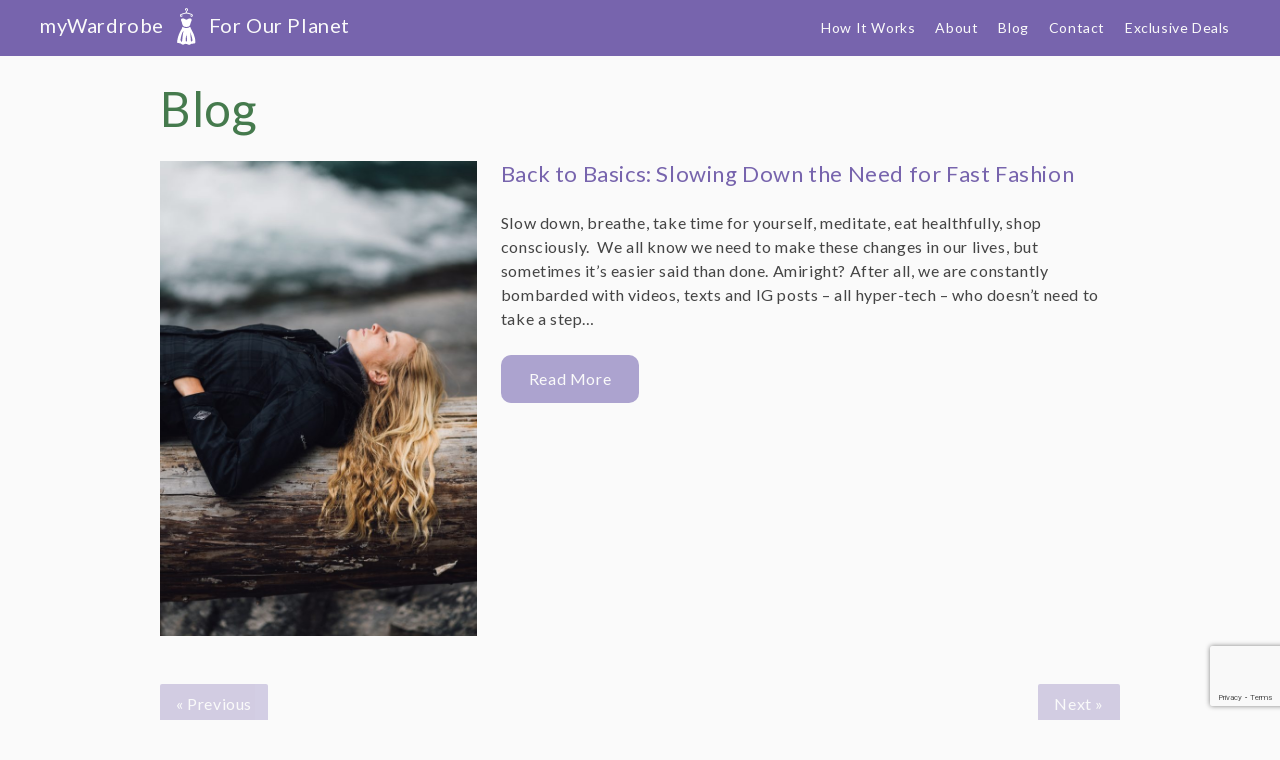

--- FILE ---
content_type: text/html; charset=utf-8
request_url: https://www.google.com/recaptcha/api2/anchor?ar=1&k=6LcJuUggAAAAAGk4_3G__VuXtVlqkwMcwUi4Yr8h&co=aHR0cHM6Ly9teXdhcmRyb2Jlb25saW5lLm9yZzo0NDM.&hl=en&v=N67nZn4AqZkNcbeMu4prBgzg&size=invisible&anchor-ms=20000&execute-ms=30000&cb=q0nw94fyhsaf
body_size: 48620
content:
<!DOCTYPE HTML><html dir="ltr" lang="en"><head><meta http-equiv="Content-Type" content="text/html; charset=UTF-8">
<meta http-equiv="X-UA-Compatible" content="IE=edge">
<title>reCAPTCHA</title>
<style type="text/css">
/* cyrillic-ext */
@font-face {
  font-family: 'Roboto';
  font-style: normal;
  font-weight: 400;
  font-stretch: 100%;
  src: url(//fonts.gstatic.com/s/roboto/v48/KFO7CnqEu92Fr1ME7kSn66aGLdTylUAMa3GUBHMdazTgWw.woff2) format('woff2');
  unicode-range: U+0460-052F, U+1C80-1C8A, U+20B4, U+2DE0-2DFF, U+A640-A69F, U+FE2E-FE2F;
}
/* cyrillic */
@font-face {
  font-family: 'Roboto';
  font-style: normal;
  font-weight: 400;
  font-stretch: 100%;
  src: url(//fonts.gstatic.com/s/roboto/v48/KFO7CnqEu92Fr1ME7kSn66aGLdTylUAMa3iUBHMdazTgWw.woff2) format('woff2');
  unicode-range: U+0301, U+0400-045F, U+0490-0491, U+04B0-04B1, U+2116;
}
/* greek-ext */
@font-face {
  font-family: 'Roboto';
  font-style: normal;
  font-weight: 400;
  font-stretch: 100%;
  src: url(//fonts.gstatic.com/s/roboto/v48/KFO7CnqEu92Fr1ME7kSn66aGLdTylUAMa3CUBHMdazTgWw.woff2) format('woff2');
  unicode-range: U+1F00-1FFF;
}
/* greek */
@font-face {
  font-family: 'Roboto';
  font-style: normal;
  font-weight: 400;
  font-stretch: 100%;
  src: url(//fonts.gstatic.com/s/roboto/v48/KFO7CnqEu92Fr1ME7kSn66aGLdTylUAMa3-UBHMdazTgWw.woff2) format('woff2');
  unicode-range: U+0370-0377, U+037A-037F, U+0384-038A, U+038C, U+038E-03A1, U+03A3-03FF;
}
/* math */
@font-face {
  font-family: 'Roboto';
  font-style: normal;
  font-weight: 400;
  font-stretch: 100%;
  src: url(//fonts.gstatic.com/s/roboto/v48/KFO7CnqEu92Fr1ME7kSn66aGLdTylUAMawCUBHMdazTgWw.woff2) format('woff2');
  unicode-range: U+0302-0303, U+0305, U+0307-0308, U+0310, U+0312, U+0315, U+031A, U+0326-0327, U+032C, U+032F-0330, U+0332-0333, U+0338, U+033A, U+0346, U+034D, U+0391-03A1, U+03A3-03A9, U+03B1-03C9, U+03D1, U+03D5-03D6, U+03F0-03F1, U+03F4-03F5, U+2016-2017, U+2034-2038, U+203C, U+2040, U+2043, U+2047, U+2050, U+2057, U+205F, U+2070-2071, U+2074-208E, U+2090-209C, U+20D0-20DC, U+20E1, U+20E5-20EF, U+2100-2112, U+2114-2115, U+2117-2121, U+2123-214F, U+2190, U+2192, U+2194-21AE, U+21B0-21E5, U+21F1-21F2, U+21F4-2211, U+2213-2214, U+2216-22FF, U+2308-230B, U+2310, U+2319, U+231C-2321, U+2336-237A, U+237C, U+2395, U+239B-23B7, U+23D0, U+23DC-23E1, U+2474-2475, U+25AF, U+25B3, U+25B7, U+25BD, U+25C1, U+25CA, U+25CC, U+25FB, U+266D-266F, U+27C0-27FF, U+2900-2AFF, U+2B0E-2B11, U+2B30-2B4C, U+2BFE, U+3030, U+FF5B, U+FF5D, U+1D400-1D7FF, U+1EE00-1EEFF;
}
/* symbols */
@font-face {
  font-family: 'Roboto';
  font-style: normal;
  font-weight: 400;
  font-stretch: 100%;
  src: url(//fonts.gstatic.com/s/roboto/v48/KFO7CnqEu92Fr1ME7kSn66aGLdTylUAMaxKUBHMdazTgWw.woff2) format('woff2');
  unicode-range: U+0001-000C, U+000E-001F, U+007F-009F, U+20DD-20E0, U+20E2-20E4, U+2150-218F, U+2190, U+2192, U+2194-2199, U+21AF, U+21E6-21F0, U+21F3, U+2218-2219, U+2299, U+22C4-22C6, U+2300-243F, U+2440-244A, U+2460-24FF, U+25A0-27BF, U+2800-28FF, U+2921-2922, U+2981, U+29BF, U+29EB, U+2B00-2BFF, U+4DC0-4DFF, U+FFF9-FFFB, U+10140-1018E, U+10190-1019C, U+101A0, U+101D0-101FD, U+102E0-102FB, U+10E60-10E7E, U+1D2C0-1D2D3, U+1D2E0-1D37F, U+1F000-1F0FF, U+1F100-1F1AD, U+1F1E6-1F1FF, U+1F30D-1F30F, U+1F315, U+1F31C, U+1F31E, U+1F320-1F32C, U+1F336, U+1F378, U+1F37D, U+1F382, U+1F393-1F39F, U+1F3A7-1F3A8, U+1F3AC-1F3AF, U+1F3C2, U+1F3C4-1F3C6, U+1F3CA-1F3CE, U+1F3D4-1F3E0, U+1F3ED, U+1F3F1-1F3F3, U+1F3F5-1F3F7, U+1F408, U+1F415, U+1F41F, U+1F426, U+1F43F, U+1F441-1F442, U+1F444, U+1F446-1F449, U+1F44C-1F44E, U+1F453, U+1F46A, U+1F47D, U+1F4A3, U+1F4B0, U+1F4B3, U+1F4B9, U+1F4BB, U+1F4BF, U+1F4C8-1F4CB, U+1F4D6, U+1F4DA, U+1F4DF, U+1F4E3-1F4E6, U+1F4EA-1F4ED, U+1F4F7, U+1F4F9-1F4FB, U+1F4FD-1F4FE, U+1F503, U+1F507-1F50B, U+1F50D, U+1F512-1F513, U+1F53E-1F54A, U+1F54F-1F5FA, U+1F610, U+1F650-1F67F, U+1F687, U+1F68D, U+1F691, U+1F694, U+1F698, U+1F6AD, U+1F6B2, U+1F6B9-1F6BA, U+1F6BC, U+1F6C6-1F6CF, U+1F6D3-1F6D7, U+1F6E0-1F6EA, U+1F6F0-1F6F3, U+1F6F7-1F6FC, U+1F700-1F7FF, U+1F800-1F80B, U+1F810-1F847, U+1F850-1F859, U+1F860-1F887, U+1F890-1F8AD, U+1F8B0-1F8BB, U+1F8C0-1F8C1, U+1F900-1F90B, U+1F93B, U+1F946, U+1F984, U+1F996, U+1F9E9, U+1FA00-1FA6F, U+1FA70-1FA7C, U+1FA80-1FA89, U+1FA8F-1FAC6, U+1FACE-1FADC, U+1FADF-1FAE9, U+1FAF0-1FAF8, U+1FB00-1FBFF;
}
/* vietnamese */
@font-face {
  font-family: 'Roboto';
  font-style: normal;
  font-weight: 400;
  font-stretch: 100%;
  src: url(//fonts.gstatic.com/s/roboto/v48/KFO7CnqEu92Fr1ME7kSn66aGLdTylUAMa3OUBHMdazTgWw.woff2) format('woff2');
  unicode-range: U+0102-0103, U+0110-0111, U+0128-0129, U+0168-0169, U+01A0-01A1, U+01AF-01B0, U+0300-0301, U+0303-0304, U+0308-0309, U+0323, U+0329, U+1EA0-1EF9, U+20AB;
}
/* latin-ext */
@font-face {
  font-family: 'Roboto';
  font-style: normal;
  font-weight: 400;
  font-stretch: 100%;
  src: url(//fonts.gstatic.com/s/roboto/v48/KFO7CnqEu92Fr1ME7kSn66aGLdTylUAMa3KUBHMdazTgWw.woff2) format('woff2');
  unicode-range: U+0100-02BA, U+02BD-02C5, U+02C7-02CC, U+02CE-02D7, U+02DD-02FF, U+0304, U+0308, U+0329, U+1D00-1DBF, U+1E00-1E9F, U+1EF2-1EFF, U+2020, U+20A0-20AB, U+20AD-20C0, U+2113, U+2C60-2C7F, U+A720-A7FF;
}
/* latin */
@font-face {
  font-family: 'Roboto';
  font-style: normal;
  font-weight: 400;
  font-stretch: 100%;
  src: url(//fonts.gstatic.com/s/roboto/v48/KFO7CnqEu92Fr1ME7kSn66aGLdTylUAMa3yUBHMdazQ.woff2) format('woff2');
  unicode-range: U+0000-00FF, U+0131, U+0152-0153, U+02BB-02BC, U+02C6, U+02DA, U+02DC, U+0304, U+0308, U+0329, U+2000-206F, U+20AC, U+2122, U+2191, U+2193, U+2212, U+2215, U+FEFF, U+FFFD;
}
/* cyrillic-ext */
@font-face {
  font-family: 'Roboto';
  font-style: normal;
  font-weight: 500;
  font-stretch: 100%;
  src: url(//fonts.gstatic.com/s/roboto/v48/KFO7CnqEu92Fr1ME7kSn66aGLdTylUAMa3GUBHMdazTgWw.woff2) format('woff2');
  unicode-range: U+0460-052F, U+1C80-1C8A, U+20B4, U+2DE0-2DFF, U+A640-A69F, U+FE2E-FE2F;
}
/* cyrillic */
@font-face {
  font-family: 'Roboto';
  font-style: normal;
  font-weight: 500;
  font-stretch: 100%;
  src: url(//fonts.gstatic.com/s/roboto/v48/KFO7CnqEu92Fr1ME7kSn66aGLdTylUAMa3iUBHMdazTgWw.woff2) format('woff2');
  unicode-range: U+0301, U+0400-045F, U+0490-0491, U+04B0-04B1, U+2116;
}
/* greek-ext */
@font-face {
  font-family: 'Roboto';
  font-style: normal;
  font-weight: 500;
  font-stretch: 100%;
  src: url(//fonts.gstatic.com/s/roboto/v48/KFO7CnqEu92Fr1ME7kSn66aGLdTylUAMa3CUBHMdazTgWw.woff2) format('woff2');
  unicode-range: U+1F00-1FFF;
}
/* greek */
@font-face {
  font-family: 'Roboto';
  font-style: normal;
  font-weight: 500;
  font-stretch: 100%;
  src: url(//fonts.gstatic.com/s/roboto/v48/KFO7CnqEu92Fr1ME7kSn66aGLdTylUAMa3-UBHMdazTgWw.woff2) format('woff2');
  unicode-range: U+0370-0377, U+037A-037F, U+0384-038A, U+038C, U+038E-03A1, U+03A3-03FF;
}
/* math */
@font-face {
  font-family: 'Roboto';
  font-style: normal;
  font-weight: 500;
  font-stretch: 100%;
  src: url(//fonts.gstatic.com/s/roboto/v48/KFO7CnqEu92Fr1ME7kSn66aGLdTylUAMawCUBHMdazTgWw.woff2) format('woff2');
  unicode-range: U+0302-0303, U+0305, U+0307-0308, U+0310, U+0312, U+0315, U+031A, U+0326-0327, U+032C, U+032F-0330, U+0332-0333, U+0338, U+033A, U+0346, U+034D, U+0391-03A1, U+03A3-03A9, U+03B1-03C9, U+03D1, U+03D5-03D6, U+03F0-03F1, U+03F4-03F5, U+2016-2017, U+2034-2038, U+203C, U+2040, U+2043, U+2047, U+2050, U+2057, U+205F, U+2070-2071, U+2074-208E, U+2090-209C, U+20D0-20DC, U+20E1, U+20E5-20EF, U+2100-2112, U+2114-2115, U+2117-2121, U+2123-214F, U+2190, U+2192, U+2194-21AE, U+21B0-21E5, U+21F1-21F2, U+21F4-2211, U+2213-2214, U+2216-22FF, U+2308-230B, U+2310, U+2319, U+231C-2321, U+2336-237A, U+237C, U+2395, U+239B-23B7, U+23D0, U+23DC-23E1, U+2474-2475, U+25AF, U+25B3, U+25B7, U+25BD, U+25C1, U+25CA, U+25CC, U+25FB, U+266D-266F, U+27C0-27FF, U+2900-2AFF, U+2B0E-2B11, U+2B30-2B4C, U+2BFE, U+3030, U+FF5B, U+FF5D, U+1D400-1D7FF, U+1EE00-1EEFF;
}
/* symbols */
@font-face {
  font-family: 'Roboto';
  font-style: normal;
  font-weight: 500;
  font-stretch: 100%;
  src: url(//fonts.gstatic.com/s/roboto/v48/KFO7CnqEu92Fr1ME7kSn66aGLdTylUAMaxKUBHMdazTgWw.woff2) format('woff2');
  unicode-range: U+0001-000C, U+000E-001F, U+007F-009F, U+20DD-20E0, U+20E2-20E4, U+2150-218F, U+2190, U+2192, U+2194-2199, U+21AF, U+21E6-21F0, U+21F3, U+2218-2219, U+2299, U+22C4-22C6, U+2300-243F, U+2440-244A, U+2460-24FF, U+25A0-27BF, U+2800-28FF, U+2921-2922, U+2981, U+29BF, U+29EB, U+2B00-2BFF, U+4DC0-4DFF, U+FFF9-FFFB, U+10140-1018E, U+10190-1019C, U+101A0, U+101D0-101FD, U+102E0-102FB, U+10E60-10E7E, U+1D2C0-1D2D3, U+1D2E0-1D37F, U+1F000-1F0FF, U+1F100-1F1AD, U+1F1E6-1F1FF, U+1F30D-1F30F, U+1F315, U+1F31C, U+1F31E, U+1F320-1F32C, U+1F336, U+1F378, U+1F37D, U+1F382, U+1F393-1F39F, U+1F3A7-1F3A8, U+1F3AC-1F3AF, U+1F3C2, U+1F3C4-1F3C6, U+1F3CA-1F3CE, U+1F3D4-1F3E0, U+1F3ED, U+1F3F1-1F3F3, U+1F3F5-1F3F7, U+1F408, U+1F415, U+1F41F, U+1F426, U+1F43F, U+1F441-1F442, U+1F444, U+1F446-1F449, U+1F44C-1F44E, U+1F453, U+1F46A, U+1F47D, U+1F4A3, U+1F4B0, U+1F4B3, U+1F4B9, U+1F4BB, U+1F4BF, U+1F4C8-1F4CB, U+1F4D6, U+1F4DA, U+1F4DF, U+1F4E3-1F4E6, U+1F4EA-1F4ED, U+1F4F7, U+1F4F9-1F4FB, U+1F4FD-1F4FE, U+1F503, U+1F507-1F50B, U+1F50D, U+1F512-1F513, U+1F53E-1F54A, U+1F54F-1F5FA, U+1F610, U+1F650-1F67F, U+1F687, U+1F68D, U+1F691, U+1F694, U+1F698, U+1F6AD, U+1F6B2, U+1F6B9-1F6BA, U+1F6BC, U+1F6C6-1F6CF, U+1F6D3-1F6D7, U+1F6E0-1F6EA, U+1F6F0-1F6F3, U+1F6F7-1F6FC, U+1F700-1F7FF, U+1F800-1F80B, U+1F810-1F847, U+1F850-1F859, U+1F860-1F887, U+1F890-1F8AD, U+1F8B0-1F8BB, U+1F8C0-1F8C1, U+1F900-1F90B, U+1F93B, U+1F946, U+1F984, U+1F996, U+1F9E9, U+1FA00-1FA6F, U+1FA70-1FA7C, U+1FA80-1FA89, U+1FA8F-1FAC6, U+1FACE-1FADC, U+1FADF-1FAE9, U+1FAF0-1FAF8, U+1FB00-1FBFF;
}
/* vietnamese */
@font-face {
  font-family: 'Roboto';
  font-style: normal;
  font-weight: 500;
  font-stretch: 100%;
  src: url(//fonts.gstatic.com/s/roboto/v48/KFO7CnqEu92Fr1ME7kSn66aGLdTylUAMa3OUBHMdazTgWw.woff2) format('woff2');
  unicode-range: U+0102-0103, U+0110-0111, U+0128-0129, U+0168-0169, U+01A0-01A1, U+01AF-01B0, U+0300-0301, U+0303-0304, U+0308-0309, U+0323, U+0329, U+1EA0-1EF9, U+20AB;
}
/* latin-ext */
@font-face {
  font-family: 'Roboto';
  font-style: normal;
  font-weight: 500;
  font-stretch: 100%;
  src: url(//fonts.gstatic.com/s/roboto/v48/KFO7CnqEu92Fr1ME7kSn66aGLdTylUAMa3KUBHMdazTgWw.woff2) format('woff2');
  unicode-range: U+0100-02BA, U+02BD-02C5, U+02C7-02CC, U+02CE-02D7, U+02DD-02FF, U+0304, U+0308, U+0329, U+1D00-1DBF, U+1E00-1E9F, U+1EF2-1EFF, U+2020, U+20A0-20AB, U+20AD-20C0, U+2113, U+2C60-2C7F, U+A720-A7FF;
}
/* latin */
@font-face {
  font-family: 'Roboto';
  font-style: normal;
  font-weight: 500;
  font-stretch: 100%;
  src: url(//fonts.gstatic.com/s/roboto/v48/KFO7CnqEu92Fr1ME7kSn66aGLdTylUAMa3yUBHMdazQ.woff2) format('woff2');
  unicode-range: U+0000-00FF, U+0131, U+0152-0153, U+02BB-02BC, U+02C6, U+02DA, U+02DC, U+0304, U+0308, U+0329, U+2000-206F, U+20AC, U+2122, U+2191, U+2193, U+2212, U+2215, U+FEFF, U+FFFD;
}
/* cyrillic-ext */
@font-face {
  font-family: 'Roboto';
  font-style: normal;
  font-weight: 900;
  font-stretch: 100%;
  src: url(//fonts.gstatic.com/s/roboto/v48/KFO7CnqEu92Fr1ME7kSn66aGLdTylUAMa3GUBHMdazTgWw.woff2) format('woff2');
  unicode-range: U+0460-052F, U+1C80-1C8A, U+20B4, U+2DE0-2DFF, U+A640-A69F, U+FE2E-FE2F;
}
/* cyrillic */
@font-face {
  font-family: 'Roboto';
  font-style: normal;
  font-weight: 900;
  font-stretch: 100%;
  src: url(//fonts.gstatic.com/s/roboto/v48/KFO7CnqEu92Fr1ME7kSn66aGLdTylUAMa3iUBHMdazTgWw.woff2) format('woff2');
  unicode-range: U+0301, U+0400-045F, U+0490-0491, U+04B0-04B1, U+2116;
}
/* greek-ext */
@font-face {
  font-family: 'Roboto';
  font-style: normal;
  font-weight: 900;
  font-stretch: 100%;
  src: url(//fonts.gstatic.com/s/roboto/v48/KFO7CnqEu92Fr1ME7kSn66aGLdTylUAMa3CUBHMdazTgWw.woff2) format('woff2');
  unicode-range: U+1F00-1FFF;
}
/* greek */
@font-face {
  font-family: 'Roboto';
  font-style: normal;
  font-weight: 900;
  font-stretch: 100%;
  src: url(//fonts.gstatic.com/s/roboto/v48/KFO7CnqEu92Fr1ME7kSn66aGLdTylUAMa3-UBHMdazTgWw.woff2) format('woff2');
  unicode-range: U+0370-0377, U+037A-037F, U+0384-038A, U+038C, U+038E-03A1, U+03A3-03FF;
}
/* math */
@font-face {
  font-family: 'Roboto';
  font-style: normal;
  font-weight: 900;
  font-stretch: 100%;
  src: url(//fonts.gstatic.com/s/roboto/v48/KFO7CnqEu92Fr1ME7kSn66aGLdTylUAMawCUBHMdazTgWw.woff2) format('woff2');
  unicode-range: U+0302-0303, U+0305, U+0307-0308, U+0310, U+0312, U+0315, U+031A, U+0326-0327, U+032C, U+032F-0330, U+0332-0333, U+0338, U+033A, U+0346, U+034D, U+0391-03A1, U+03A3-03A9, U+03B1-03C9, U+03D1, U+03D5-03D6, U+03F0-03F1, U+03F4-03F5, U+2016-2017, U+2034-2038, U+203C, U+2040, U+2043, U+2047, U+2050, U+2057, U+205F, U+2070-2071, U+2074-208E, U+2090-209C, U+20D0-20DC, U+20E1, U+20E5-20EF, U+2100-2112, U+2114-2115, U+2117-2121, U+2123-214F, U+2190, U+2192, U+2194-21AE, U+21B0-21E5, U+21F1-21F2, U+21F4-2211, U+2213-2214, U+2216-22FF, U+2308-230B, U+2310, U+2319, U+231C-2321, U+2336-237A, U+237C, U+2395, U+239B-23B7, U+23D0, U+23DC-23E1, U+2474-2475, U+25AF, U+25B3, U+25B7, U+25BD, U+25C1, U+25CA, U+25CC, U+25FB, U+266D-266F, U+27C0-27FF, U+2900-2AFF, U+2B0E-2B11, U+2B30-2B4C, U+2BFE, U+3030, U+FF5B, U+FF5D, U+1D400-1D7FF, U+1EE00-1EEFF;
}
/* symbols */
@font-face {
  font-family: 'Roboto';
  font-style: normal;
  font-weight: 900;
  font-stretch: 100%;
  src: url(//fonts.gstatic.com/s/roboto/v48/KFO7CnqEu92Fr1ME7kSn66aGLdTylUAMaxKUBHMdazTgWw.woff2) format('woff2');
  unicode-range: U+0001-000C, U+000E-001F, U+007F-009F, U+20DD-20E0, U+20E2-20E4, U+2150-218F, U+2190, U+2192, U+2194-2199, U+21AF, U+21E6-21F0, U+21F3, U+2218-2219, U+2299, U+22C4-22C6, U+2300-243F, U+2440-244A, U+2460-24FF, U+25A0-27BF, U+2800-28FF, U+2921-2922, U+2981, U+29BF, U+29EB, U+2B00-2BFF, U+4DC0-4DFF, U+FFF9-FFFB, U+10140-1018E, U+10190-1019C, U+101A0, U+101D0-101FD, U+102E0-102FB, U+10E60-10E7E, U+1D2C0-1D2D3, U+1D2E0-1D37F, U+1F000-1F0FF, U+1F100-1F1AD, U+1F1E6-1F1FF, U+1F30D-1F30F, U+1F315, U+1F31C, U+1F31E, U+1F320-1F32C, U+1F336, U+1F378, U+1F37D, U+1F382, U+1F393-1F39F, U+1F3A7-1F3A8, U+1F3AC-1F3AF, U+1F3C2, U+1F3C4-1F3C6, U+1F3CA-1F3CE, U+1F3D4-1F3E0, U+1F3ED, U+1F3F1-1F3F3, U+1F3F5-1F3F7, U+1F408, U+1F415, U+1F41F, U+1F426, U+1F43F, U+1F441-1F442, U+1F444, U+1F446-1F449, U+1F44C-1F44E, U+1F453, U+1F46A, U+1F47D, U+1F4A3, U+1F4B0, U+1F4B3, U+1F4B9, U+1F4BB, U+1F4BF, U+1F4C8-1F4CB, U+1F4D6, U+1F4DA, U+1F4DF, U+1F4E3-1F4E6, U+1F4EA-1F4ED, U+1F4F7, U+1F4F9-1F4FB, U+1F4FD-1F4FE, U+1F503, U+1F507-1F50B, U+1F50D, U+1F512-1F513, U+1F53E-1F54A, U+1F54F-1F5FA, U+1F610, U+1F650-1F67F, U+1F687, U+1F68D, U+1F691, U+1F694, U+1F698, U+1F6AD, U+1F6B2, U+1F6B9-1F6BA, U+1F6BC, U+1F6C6-1F6CF, U+1F6D3-1F6D7, U+1F6E0-1F6EA, U+1F6F0-1F6F3, U+1F6F7-1F6FC, U+1F700-1F7FF, U+1F800-1F80B, U+1F810-1F847, U+1F850-1F859, U+1F860-1F887, U+1F890-1F8AD, U+1F8B0-1F8BB, U+1F8C0-1F8C1, U+1F900-1F90B, U+1F93B, U+1F946, U+1F984, U+1F996, U+1F9E9, U+1FA00-1FA6F, U+1FA70-1FA7C, U+1FA80-1FA89, U+1FA8F-1FAC6, U+1FACE-1FADC, U+1FADF-1FAE9, U+1FAF0-1FAF8, U+1FB00-1FBFF;
}
/* vietnamese */
@font-face {
  font-family: 'Roboto';
  font-style: normal;
  font-weight: 900;
  font-stretch: 100%;
  src: url(//fonts.gstatic.com/s/roboto/v48/KFO7CnqEu92Fr1ME7kSn66aGLdTylUAMa3OUBHMdazTgWw.woff2) format('woff2');
  unicode-range: U+0102-0103, U+0110-0111, U+0128-0129, U+0168-0169, U+01A0-01A1, U+01AF-01B0, U+0300-0301, U+0303-0304, U+0308-0309, U+0323, U+0329, U+1EA0-1EF9, U+20AB;
}
/* latin-ext */
@font-face {
  font-family: 'Roboto';
  font-style: normal;
  font-weight: 900;
  font-stretch: 100%;
  src: url(//fonts.gstatic.com/s/roboto/v48/KFO7CnqEu92Fr1ME7kSn66aGLdTylUAMa3KUBHMdazTgWw.woff2) format('woff2');
  unicode-range: U+0100-02BA, U+02BD-02C5, U+02C7-02CC, U+02CE-02D7, U+02DD-02FF, U+0304, U+0308, U+0329, U+1D00-1DBF, U+1E00-1E9F, U+1EF2-1EFF, U+2020, U+20A0-20AB, U+20AD-20C0, U+2113, U+2C60-2C7F, U+A720-A7FF;
}
/* latin */
@font-face {
  font-family: 'Roboto';
  font-style: normal;
  font-weight: 900;
  font-stretch: 100%;
  src: url(//fonts.gstatic.com/s/roboto/v48/KFO7CnqEu92Fr1ME7kSn66aGLdTylUAMa3yUBHMdazQ.woff2) format('woff2');
  unicode-range: U+0000-00FF, U+0131, U+0152-0153, U+02BB-02BC, U+02C6, U+02DA, U+02DC, U+0304, U+0308, U+0329, U+2000-206F, U+20AC, U+2122, U+2191, U+2193, U+2212, U+2215, U+FEFF, U+FFFD;
}

</style>
<link rel="stylesheet" type="text/css" href="https://www.gstatic.com/recaptcha/releases/N67nZn4AqZkNcbeMu4prBgzg/styles__ltr.css">
<script nonce="p79DfwOaHf3Jdeg3B1Mw5A" type="text/javascript">window['__recaptcha_api'] = 'https://www.google.com/recaptcha/api2/';</script>
<script type="text/javascript" src="https://www.gstatic.com/recaptcha/releases/N67nZn4AqZkNcbeMu4prBgzg/recaptcha__en.js" nonce="p79DfwOaHf3Jdeg3B1Mw5A">
      
    </script></head>
<body><div id="rc-anchor-alert" class="rc-anchor-alert"></div>
<input type="hidden" id="recaptcha-token" value="[base64]">
<script type="text/javascript" nonce="p79DfwOaHf3Jdeg3B1Mw5A">
      recaptcha.anchor.Main.init("[\x22ainput\x22,[\x22bgdata\x22,\x22\x22,\[base64]/[base64]/[base64]/bmV3IHJbeF0oY1swXSk6RT09Mj9uZXcgclt4XShjWzBdLGNbMV0pOkU9PTM/bmV3IHJbeF0oY1swXSxjWzFdLGNbMl0pOkU9PTQ/[base64]/[base64]/[base64]/[base64]/[base64]/[base64]/[base64]/[base64]\x22,\[base64]\\u003d\\u003d\x22,\[base64]/w7tBw7BKOBcDw4zDiMKvYcOAXMKWwrhpwrnDmkvDksKuAgzDpwzCk8O+w6VhBCrDg0Nlwp4Rw6URDlzDosOKw6J/In3CpMK/QA7DplwYwo7CgCLCp3fDngsowq3DkwvDrD9HEGhUw5zCjC/CqMKpaQNlQsOVDX7Cp8O/w6XDlCbCncKmeGlPw6JEwrNLXSDCpDHDncOtw747w6bCszvDgAhawq3Dgwl/FHgwwqQFworDoMOUw7k2w5d6ccOMenQIPQJUQmnCu8KPw6oPwoIxw47DhsOnO8KAb8KePnXCu2HDkMOffw01E3xew7B+BW7DpcKMQ8K/wovDp0rCncK/wqPDkcKDwp/[base64]/CvWDDhMOXwopaBcKvEEzCtCfDj8OBw5jDmsKkdyfCh8K/BT3CrlMjRMOAwqbDicKRw5osE1dbTU3CtsKMw4ECQsOzP2nDtsKrYWjCscO5w4BmVsKJIMKGY8KOL8KrwrRPwoTCgB4LwoFrw6vDkSVEwrzCvl83wrrDolp6FsOfwohAw6HDnnPCjF8fwprCmcO/[base64]/wr/CqWhtDMOaMMKNfEPCv1wcHELDtE3Dr8OwwqEDZMK+cMK9w49CM8KcL8OZw7HCrXfCvsOjw7QlQcOBVTkDDsO1w6nChsOLw4rCk21Ww7prwp/CgXgOCTJhw4fClxjDhl8pUCQKCQdjw7bDqjJjAT1UaMKow4Iyw7zChcOuU8O+wrFOAMKtHsK/[base64]/DpyZ5GsOPemPCi8OYGMOMwoJ2OMKyworDisKPw6bCvx7CqHgIFxAtD1YPw6jDuwtAXVPCo2Zjwr3CpMOKw55cJcOJwq/DmG0DJcK0OB3CnEvCqwQqwonCpcKnLThsw6/DshjCo8O9M8Khw6pIwo0Cw71bX8OfNsKKw6/Dn8K/PhVxw7PDrMKvw6gtLsOrw7rDjDXCsMOuw5Ikw5LDisK7woXCgMKIw5XDtsKOw49yw7zDkcO6ZGg2FcOnwo/DvMOaw6E9JhcYwo1Db3DClQXDosOzw7jCjcKMdcKmETzCh0MbwqITw5xAwqnCphLDk8OSfxvDplrCusKWwovDhkHDpEnChsOcwqBYGFTCs2EUwptew5dUw7BBDMO5Fg1yw5nCrcKMw7/ClQnCjDvCiGTCjHvChiBkRcOiDVlAAcK5wqfDgwckw6jDoCbDscKOJMKZE1XDi8KUw6/CuT/DmTAzw5TCkgMUEHBMwrtlEcOyFsKgw6vCkn3CmzTCtcKOXsKvNAFcbAQTw4fDgcKkw6vCr21/S07DszMoSMOhVht5XRLDlGTDqxgJw6wcwq4qasKZwrtpw5Eewr49VMO9TzYWNQzCug7CrzY9ajM4WQTCu8K1w5Azw6vDh8OUw6VJwqjCscOJHw9kw77CtQnCqkFNcMOZIcKOwprChMKXwq/CsMOkSH/DhcO6ekrDpj1Udkxuw61fwow0w7XCq8K5wrDCmcKhwqABBBjCo0cFw4HCuMK/[base64]/ChlzCoULCn8OCUjfDvMOkOcKrw74jScKILRPDssKgLyFiScKjIjdPw4JzfsK8JS/DiMOawpfCnxdjd8OMAjtmw703wq7Cq8KFDMKuBMO9w552wqrDjcKjw53Ds1QhIcObw7l3wpXDlXcSw6/DrT/[base64]/Dm1lWPsKMwqfDohMCNksjQA/CnRPDhTsMwqhDLlvCoRvCv29ZGcO5w7/Cm03DicOAWShHw6RgTW5Kw73DsMOvw48jw5khw5JPwobDnRcXan7Dl089QcKlAsKbwpXDriHCuxbCqCplfsKnwrxpJBbCuMOxwqzCjwnCrcOww4LDh2ItAyLDkALDkMO0w6F8w7zDsndJwp3CuRYrwpzCmGgWHMOHXcKDOsOFwpRVw6/Co8KNbVfDoS/[base64]/[base64]/LQrCgHkqKMKdw4MVwonChQhfw7nDug3DtcO5wpbCpcOnw7DCpcKTwqhHXcK5AxnCr8OQNcKRY8KkwpYCw5PCmlIZwqrDgVlbw63DqSJQUA3Ch0nClMKDwoDDhcOqw4dqFzR2w4XCvcK/eMK7wodGwp3CoMOCwqTDuMKLLMKlw7nCuh1+w7I4ZFAaw6gPBsOxfWUOw40xw6fDrWM/w5DDmsKBAWt9exXDtXLDiMOAw5bClMKmw6ZFHnh9wo7DvHvCnsKGQkdvwoDCmMKzw6IfLHk2w4nDr2PCqcKQwrgERsK/YsKBwqXDoWjCrcOCwodZwrcgAMOrwpoJTsKXw6vCvsK7wojDqhrDqMKDwphkwpVRwqdJXcOfw7ZawpXClhJUKWzDnMOmw7QMYxMfw7rDvDDCuMK9w4UMw7HDtC/Dhgw/exDDvArDpXIzb1vDij/DjcKEworCo8OWwr4gfcO1QMOEw4TDiADCs13CgB3DrDLDiFPCicO7w5lJwqxxwrF7OifCkcOKwo7DucK/[base64]/Dt1Y1wp0jwqIRV1Rrwp9UwqkywoHDqEpNw5XCkMK5w7NEfcKWV8OGw5BJwrnCohfCtcOdw7DDqcO+wrwLMcK5w705fcKDwo3DlcKJwpgdMsKzwrF3w73CuzTClMKYwr9WRcO4SnggwrvDhMKhUsKHaEc3Z8Ovw40abMK/ZsK7w40GdAwGRcKmFMOMwrMgM8O7DcK0w7Z4w6bCg0nDvsOIwo/[base64]/VwfCi1bDmD4zWSkcwpdww7DDsMOgw6tzSsKZHnJWZMOmF8KuVMKOwphMwr1PYcO/E0JjwrnDjsOAwpPDkilQR0HCth5lCsKmbS3Cv2nDrmLCjMOpesOcw5HCmcO9ZcONTVnClsOwwrJUw642WsKmwo7DiD3DqsK/NTUOwpUbwpzDjCzDrC7DpBQJwrAXMT/[base64]/CrBVzQi/DuxXCj3nDucKnBsKvwpcXdCjCkjDDsh7CpinDpkchwqFLwqcVw4DCjz3DsRTCt8OhP3vCj3LCqcKTIMKMZA5UDEDDuHQzwqjCscK0w7zCs8OFwrnDrhrCr2zDi1LDrjjDicKrXcKdwogNwrdvdCVXwp/[base64]/Dt8KFw7NJZkTCn8KgUn/DmF05w5t3MT1rCARmwq/[base64]/w7Y9wpEXwrDDshPDnwtyw4HDhMKzw5ZtX8OGwpLChsKHwrnDoXnCqh5QFzPCr8OjQgsVw6ZAwoFxw4nDqy9QNsKzVHZHfmDCqMKUwpPDsWVUw40aLF45Hzlkw4BZCzUhw5NWw7dKZj1BwrnDvsKmw7fCmsK3wpN3UsOAwr/CmcK/EiLDrH/[base64]/[base64]/DksOYw6M6woBTDsKOUsOuw4LCn8K4wr/DvsKQwpABw5zDpzV4S0QHeMOUw5UZw4DDo3LDlQjDg8OkwpTDtTLCnsOGwpZSw57CgzPDjHlOw51zNcKNSsKweGfDpMKcwrk6YcKpfw4+QMKwwrhKw5/[base64]/OAfCuQB2wpXDry7Ckk0YSkxWw5XCuW5SeMOYwoQAwr/DoSslw6LChgBvNMOGU8KJR8OxUMKANEzDtnJkw5PCkWfDmgVaVcKzw4YIwo/[base64]/DqcKFRFFTw4DCiMOiK1jCtMKXJcKifsOXwpRow5hnbcKWwpDDm8OIQsKoFj3CkxrDpMKywrJQwqFHw5dpw6PCsV3DtFvDmhLCgAvDr8KPfsO8wqHDt8OIwqDDkcORw6nDmBA+dsOEYV7CrV1ow6HDr3tPw74/[base64]/V8O1ZU80HWnDtcOud8OXLsKGwrUtRsO1wqVNM8Knw54QPh0pEEYeMEgkScOzEQvCsQXCgRgXw4pzwrTCpsOROmcdw5QZZcKcwoLCq8KZw7bCgMO9wqbDiMOTIsORwrhywrPClFLDrcKtRsO6f8OFey7DmUVPw5gOXsOawq/Com17wr4+bMKYExTDm8OVw4RrwoHDn28Iw4bCsVpyw67DhzgXwqEMw6V8BFzCkcKzBsOSwpMdwrHCr8O/[base64]/ClibCrsKLwq3CqsOlwq43w6/DpitCX2pmwqdTX8KCesKiFMOnwqd+dg3CpX7Dky/DkcKMNm/DssK/woDChzkbw4TCvcOsRQ7ChmUVH8KGPVzCgUw2QGcCC8K8OWMaGUDDrxTCthXDu8KgwqDDv8OgOMORanLDrsK3R35WG8OFw6t3HijDtEFAEMKWwqPCk8OGZcONw53CnHjDmcKxw60zwojDpQjDnsO9w45ewpciwp7CgcKdMsKLw6xTwo/DlnjDgjdKw6nDnyjClCfDqsOfJcO+aMKoW0JCwptkwrwEwqzDtgF9Yy03wpZ2d8OrZHFZw73CsztfFD/[base64]/UW0yVHEdWMKDO8KSw6TCtDjDqlcTwp/Cjj9FPgTDgAXDkMKCwrvCmnRDQcOgwq8/w7RjwrvDg8Kjw7YcGMOUeXYJwoNewprCh8KKf3MfLghAw5xRwpNYwo3Cu2vDsMKbwrF0f8KVw5bCvxLCiRXCqMOXRjzDmEJuBS/CgcK5HDN8YSPDmsKACTlCFMOkwqdqRcOdw4rCoUvDnQ9mwqYhG1Rrw64/[base64]/Cg8KEbsKxw7NVwr/[base64]/[base64]/wovDpHRbwpRUw7oIIcOYS1zDvMKVf8OuwqVLdcOZw4bDncKKBR7DicK3wrdZw5TCm8OUdhsSJ8K2wqbDpMKdwpBlGRNEST8pwojDq8KpwpzDhsOATMO8d8OswqLDq8ODS3cYwrpKw7hObQxlwqTCnGHChREXKsOkw4ROZAoxwrnCv8K6Rm/DqnJQfjoYH8KZSsK1wo/[base64]/DtsOQPSvCgknDnk4rwq0Rw4/CtRlAwpDChBTCsjFmw5TDsAQvNsOfw7rCjibDgBJTwqMZw7rCn8K4w7xvMFNzJ8K3LMKBCsOXwr1+w43Di8K1w4M4Nxo7M8KNHC4rB2YUwrDDjjjCkhtgaQISwojCmhB1w5bCvVNkw4/[base64]/OMK+w7PDiy11wrZIIsKOw5Y9wqpswo7Cs8OnMMKowqc0wpUeQBLDrcOzwpDDjjcowqvDtMKdOMOtwo4DwqfDm0/DvcK2w7zCm8K0LhDDoH7DmMOfw4Y5wrXCuMKDwqtJw4MQL3vDum3DikXCh8O6EcKDw5h4EDjDqMO3wqR0BxnDq8OXw67DuGDDgMOhw4jDmMKAbnh4C8KfAQbDqsOCw6BFbcK+w7YWw65Bw4bCm8KaTnrCvMKbUAoWR8KHw4hUZ19JM1/CsXPDtlgtwrhfwpZ0HQY3FsOYw5h6Cw/DnhTDjUQaw4hMczrCkMOhAF7DuMKnXnfCs8KSwqFBIXtbQjIlJxvCosOmw4LDpF7ClMO5cMOawoQUwqQvT8O/wodnw5TCssKcAMOrw75PwrFQT8KRJcOMw5QhKcKGB8Ojwo1Zwp0UUiNKBkseW8KlwqHDsijCgFIwEWXDk8Kdwr7ClcOywq3Dv8KBchA/w6FkH8OAI2/DusKyw4xnw7jCv8O/LsOPwozCq3hBwqTCqMOtw4V0KBRzwrPDosK+fzdgQ3PDt8OMwo/[base64]/wrBhw48udXsgDzDCrXZkB8KLLlMLYk0Nw7txA8K3w6/[base64]/CrsKGOcOOIDcsY1HCtsK3csOLR8OtcHkFOFLDhcK/V8OLw5rDinLDjCJkJFbDoCZOPnIdwpLDtinDpELDj0vCnsK/wpPDrMOQRcO4P8Kmw5ViQSwdIMKUw6jDvMKtTsOncGFQF8O5w41rw4rCvHxswojDmsO+wpoRw6hmw4XCs3XDpx3Dox/DsMKvZMOVT1BDw5LCgXTDl0p3C1/DnzrCp8OUwojDlcOxeSB8w5vDj8Kaf23Cs8Klw4Rjw5FIJ8O9L8OUeMKRwopPHsOpw75vw4HDrm5/NSxNIcOvwpxEGsKQbyg+E3QgScKIUcOlw7Ivw5sqwqVtVcOEAMK2YMOkbVHChQYaw5BgwpHCosKyWhVIK8KQwo41e2HDsy3DuXnCr2NwChDDrwI1XcOhC8KpbAjCvcK9woDDh1/DrMOiw6F9cjgMwpR2w4jDvHdlw5zCh0AtZSnDjsKGLD92w4dYwrkLw5LCgQ5NwqnDkMKnBQ8bGxcGw7oFwqfDsA4qesOweQgSw47DucOjZsOTMF/ChMOOBsKNwpLDo8OEFxFdeU8fw5/CoBQgwpHCrcO0w7nCtMOTGirDlVZwQFpfw5bDs8KXSDFzwpLClcKmZzs6TsKQFBRow7UpwqdHOcOmw65wwqLCsCPCgsKXGcKQC0QcPlgMR8Ojw5grY8Odwo4cwr0jRUUVwpPCsU16wpnCtF3DucOBQMObwoNmPsKWPsOrS8O0w7bDmXNSwqzCocOswocQw5/DkcOOw6/CqkPCr8O+w6omBBXDisOQTjhNJ8K/w6gNw5ISAVpgwokIwrJVAwnDpRY5EsKWEsOpfcKFwpg9wosWw4jDp2J5EzTDmwZMw51JIjgPK8KAw6zDtXcWZF/[base64]/[base64]/CqMOew57DsMKxw7nDs1XDksKLwprCtxJCw5vDvcK/[base64]/[base64]/[base64]/[base64]/Dl0zCjTXDv3/Dtmpdwo4Kwqg+w702MQFoBF5rIcO2J8O4wocLw4XColNsCDwhw57CkcOIOsOCaEAKwrzDq8KOw5HDgMOVwqshw7nDtcODOMK+w7rCgsO/agUgw7nDl3fCvhLDuWzCoBPCrlXCvnEGR3Aawo8bwqXDr1NUwovCjMOewqHDgcOJwpIcwrYbOsOmwqV8LngFw71nHcKywpE/wokSPiMDw6YoJhLDocO+ZD5yw7nDlhTDkMKkwojCjsK3wrjDqMKgP8KjBsKRwpU7dQBdJn/DjcK9b8KIZMOtLsKGwonDtCLCgw3DrlhzVnBPQ8KvBTrDsD/DrHHChMOTI8Obc8O7wqpJCFvCpcOKwpzDvsKhOMKuwpB4w6PDsWXDpChyNHx+wo3DtsOTwqzDmcKewrQ+woRmE8KvJH/CnMKew70SworCl2vCoX4Nw4/DgFYBY8KYw5DClkVrwrNBJcKLw7NsPTFfexpmQMKCZ2UwXMKqwpYGCig/w41uw7HDp8KkdsKpw5bDlxHChcK5LMK5w7IdKsKFw5FDwoQOZMOibcOXVmrCqWjDkX7CvsKWZsOiwqxzUsKPw4MfYMOgL8O2YyrDl8OCGg7Cii/DqcKGGSnCmH07woAswrfCrsOREAPDu8Knw6Vww7/CnmrDpjvCgcK7Bx49V8OlMcKbwoXDncKlXsOAdTBnIiRMwqLCtjDCmMOtwqzCk8OdTMKjTSTDjhgpwrjCqsKcwprDnMK0Ri/[base64]/[base64]/CssKpwqHCmlsUw6DCnVNtaMOhwrt8I8KHOAQPGMOTw7bDpcOBw7/CnHLCvMKewofDv17Dh3XDgALDjsKoDFbDvhTCsw/DsgFDwoVwwoNOwobDkiE3wprCvnd/wqXDuhjCq0LCm17DlMK8w4Upw4TDsMKWUDDCpXTDuTd8F1/DusOGwqXDoMOWMsKrw4wTw4TDrz8vw6PCmnh4bMKUwpvCp8KkG8KCwo8+wp7DtcK/SMKCwoPCmzDCncOIYXhZVFJYw6jCkDHDkMKbwr9ww7jCqsKvwovCuMKvw6soKjkdw4gIwrtRBQUXHcKJLFDChQl8fMOmwoxHw4JUwoPCqSbCs8KRP1HDv8OTwr56wro5A8O1wr/[base64]/NFHDjsK9wpfCsHXDmMKRf8OxwqICLx8hUgZMDywFw6LDm8K1Q3Zew7jDsxwrwrZKcMKBw6jCgcKaw4vCnEo2JyMVdBIMS1BVwr3DvjAQWsK4w70JwqnDgR9yCsONI8KYTcOGwqTCjsOXB2dxeDzDtEgGN8OVPl3CiRYiwrfDpcO5acK/w7HDgVHCvsKrwoNcwrNtZcK6w6HDuMKYw4V6w6vDkMKwwojDnA/CpRjCtTXCj8KOw53CjTfCjMKzwqvDsMKMAmYYw7A8w5B8d8O4Tz/[base64]/[base64]/wrPCjMOdwrHDs3bDpAVjKsOCUH4aw5nDs3tlwq3DoT/Cr3AzwqHCrzVOMDvDtUBrwqPDinzCksKmwoF/[base64]/DqGUWSSLDk8K7L0hrFMOqD2YRJE7CvSXCtMOGwoDDoyRPYCQ3LXnCmMO9TMOzbCwfw4wIccO7wqpLLMOsRMO3woBKQWFowofDmcKfWz/[base64]/DssKzw7c3QMOVwosEw6Jww60tw4zDuMKtacOVwrMdw6MpRcOyf8Kpw4zDm8KEM0JVw5DCh1U7UUxmbsKGbzhFwrTDo1nChA5iSsKHbcKxd2fCskrDk8OBw57CjMO9w5M7IVrCjRZ4woZ/URIJJMK+ZFl2FnjCughKe2JZSEVDVn4HMSfDth0WB8O3w6FJw4/Dp8O/[base64]/CgMOjbWNRfcKow5fDjMKUw73CtMK3CW7CpcO8w53CikvDkQfDjhEbey/DrsOOwoobKsOgw7tUHcOSRMOkw4ESYkrCnS7CukPDg2TDrsOXJxPDhSIFw7bDqXDCn8O5HFZtw6DCp8ODw4QMw6EmEmUoVx1zc8ONw4N2wqozwqvCp3JZw7YLw6Rvw5wSwo/[base64]/DrEc6N1BDwqJvdAlzwoBQHF7DqMKbPl4JSU0rw7fCtzdgR8KNw6Qgw5vCsMO3MwhQw47DmBpOw7s/EHnCmk5PbsOBw5JZw6vCs8OTC8OrND/DgV19wrbDtsKnZlt7w6nCiXNNw6zCq1nCrcK+w5oXY8KtwpFFX8OABzvDimJowrVAwqIVwoXDiBbDl8K3OnvDijXDil/Do3TCm25AwpQDc27DvUrChlwgAsKsw5PCq8OdVibCuXp+w7bDh8O+wrZ6LG/DqsOyGcKFZsO2w7BVPCbCn8KVQibCuMK1NV1uXMOTw6TDmR3Cq8KAwo7DhmPDk0cYw7nDosOJfMKGw7TDucO8wqzClBjDqFMmYsKBB13CpljDu1VYLsKpJh4Tw5V1ST0KPsKGw5bDpMKgIsOpw4XDjQcRwrIzw7/CkzXCqMKZwo9WwpPCuCHDnQPDvn9eQsK/GXTCmALDkRLDrMKpw4Nww4/[base64]/PMO3w74OBsKGAMOcTWEYwqvDusOYwqMeCznCqy/CgsO2amBFHcKAEwHDnCfCmW9edxMPwq/Cp8KHwp/CsVfDmsONw5EuM8Kuwr7CjwLCl8OMdMKbwoVFKMKRwpnCpkjDpjfCvMKJwp3CmTDDrcK2R8OGw6nCtG4vO8KvwptnM8ORXiw3HcK2w7F2woFEw7zDt2gHwpjCg3VEdmAALMKzGSceEXrDjFxKDEtSJQsDZT/ChTjDmifCuR3Cr8KVNB7DlgPDrS1Nw4/CmyEwwoYtw6DDsnbDp1lNCVbCgFRTwrrDqmXCpsODeWjCuWx3wrZnFXHCncKxwq9Aw5rCvig0CF9JwqYzVsOLDHzCr8OIw7cSdcK4OMKXw44nwqRewo94w4TCvsOdeBnCrTPCvcOAVMOBw6o/w67Dj8KGw7HDulXCgFDDjGApHcKwwpwDwqwpwpN0TsOLesOcwrHDjMKsbFXCkgLDk8ONw4LDtSXCv8Ojw59owpFuw7wawrsXK8KAA3rCjMOTekxVGsKkw6ZAUgc+w50dw7bDrG1bUMOSwrQ+w7FZH8O0dsKZwr7DncK8eF/CuXzCnlzDvsK8LMK1wqwSHjnCtBnCosOVwpPCkcKOw73ClUnCr8OXwqDCl8ODwrDDqMOhEcKUIV0rLg7CisOdw4DCrRNNXUwCFsObKwk6wqrDuQ/DgMKBwoDDg8KjwqHCvRXDhSk2w5fCt0jDoWUrw6HCgsKnZMKGw5fDjMOmw5hNwoRzw4vCnUQQw4hQw6tpfMKCw6PDkMK/PcKewpzDkAzDoMKsw4jCjcK5VWfCj8OAw4Yew4Fjw40pwpw7w4bDrhPCs8OVw4DDnMK7w5rCgsOmw7dlw7rClj/Dti0BwovDinLCisOAAlwcXAXCo0XCjlNRNEluwp/CgcKdwozCqcKlNsO7XzEQw4Ikw4dgw5LCrsKkw5FcSsO7S3pmLsO5w6psw7gLT1h9w5M/C8OTw4Ygw6PCiMKOw4NowrXDqMOddMOuO8K6QsK6w7HDj8ORwrIbTxIPX0seDMK2w6vDl8KXwrLCiMObw5RGwrc5EUITcjjCvHp4w4kCRsO0wrnCrXrDgMKWdBjCi8K1wpvDjcKKKcO/w6/DssOzw5nDpkDCl04dwq3CqcOmwpkTw6ESw7TClcKww5BmVcOiGMOvScKYw6nDr3xVemVcwrXDpi8/wpTCscOYw4R6BMOKw5dfw63CksKxwpRuwo83OihHM8Kvw4tCwr17bnzDv8K+KTsQw7UmC2vCs8Olw7lPY8KrwrbDj00bwot0w7jDknfDt31NwpvDnDscM0RzLVVyU8Kvwo0Lwo4feMOwwrACwpxZYC3CqsK9w7xlw5p7NcOZw6jDsgUNwpfDlnzCmSN/fkdpw6dKZMKpA8K0w70ww7EkB8Omw6/[base64]/CqcOgw7nCncO5KcOpacKXw73CsXdhw6vDvz3CtMOoQVHDn1wvDMOWYsOqwrHCqTUobsKDAcO7wrgSU8Ouc0MIWQPCmR8/wpTDvMK+w4ZJwqg/MHdPBw/CmGHDnsKRw7ohRExWwrfCtFfDjwNZRShYaMO9wosXKB1uW8OGw5PDuMOxbcKKw4d5EGEPI8OZw5sNCMK3w4/DjsOONsOeLyhOwpXDiXbDgMOmIiTCpMOZfUcUw47DrlfDskHDsl0Xw4dswoIhwrFlwrvCvBfCsSrDkyBlw7Uiw4xWw47CkcKJwoDDgMOORQjDsMOoVDcCw6hmwpl+woRFw6oPB1Zbw4/DrsOyw6LCncKswrxjc21Ewo9ZIk7CvsO6wqfCs8Kpwoo8w7suKUdMBwlyP1JNw7NFwrbCnMK4wpjCoFXCicKcw77ChllZw5Z8wpUqw5LDlwHDgsKLw73Cj8K0w6HCuiZhbcK/cMK5w5pTd8KVwpDDucOuAMOYZMKewpjCg11jw58Nw6DDlcKvKMO0MEXCosOcwo1pw5DDlMOjw4/[base64]/CmsOcaMOtcDoFF8OjMn9MGcOMw4A3w7fDvBLDl0zDtyJXE1xTW8KPwpHCsMKfZnzCp8KfEcKCSsO5wojCnUt1MAEHw47DlsORwpRbw7HDkVHCuwvDhENCwo/[base64]/DpjnDkm7DrsKDwpY+QMK8WV3DqH9rJBDCgMKkw6khwq4LRcOYwpY8wrrCkcOUw5AJwrzDicKOw4DCpX/DgTsXwrzCjA/CsgMGTwQwdi9Uw455R8O0w6JSw5hCw4PDnBHDhix5DhU9wozCkMOTfDYAwoPCpsOww57Cn8OXfGjCu8KGUHTCkTLDkH7Dv8O5w5PCkjNxwqwfDhRKO8K4PS/DowcleUDDgsKcwpDDmMKzICPDlsOjwpcbJ8OEwqXDsMOgw6LDtMKveMO9w4pxw6kRw6bCp8O3w6bCu8KOwpPDm8OTwozCpXk9FhTCtMOHTcKQJ0hMwpNywqfCksKUw6PDkHbCvsOZwobDvydcNwkhOFDCo2/DhMOdw6RcwpNCBcK5w5vDhMOuw40uwqZXw5A1w7Fiw70/I8OGKsKdFcO4AsKUw7olMsONDcOTwqfDgnHCocOtKC3Cn8Kxw7Y6wo4kfBQOTxTCm35dwpnCtMOXdF4vw5XCvyPDrzoAc8KUf3h1fRkNCcK1Z2dPOcOVAsO2dmDDj8O+R3/DrsKxwrRPVXXCosKuwpjDlFTDj03DmnRMw5vCnMKyCsOmQ8K6Y2nDqMOWfcOvwrnCjUrCpDBDw6PCs8KTw4HCvmbDhgDDqMORG8KaPkJtH8Kqw6HDhsK0wooxw5/DgcO8d8OGw6pewp0bcRLDkMKqw5JgQiNwwoUGNBzCln7CpBrCkgRaw7w2X8KuwqXDpAtIwqNiJH/DqXvCoMKhGxBuw78JFMKgwoIwQ8K/w6U6InnCpGHDswdmwpfDssKhw6c7w7opKATCrsO4w5/[base64]/Cl0NLw7/DqiNow7xGPQNedsOqF8KMwo0PBsKDNhF5wpcodcOnw61xb8Onw7lCw4U2KD3Dp8Kkw5JYMcK2w5p7XMOVYRDCtXDCjnDCtxXChi/CsSVAc8O9e8O5w44FISc+GMKjw6zCtDcGeMKAw7guIcKyNcKLwrY3w6A7wpBCwprDmWTCqcKgO8OXSMKrRQ/CsMO2wph1OETDpVxcw5ZEw4bDtG0Rw4A5XFVhbELCkjEUHMK9OcK/w6xHTsOmw7zCvsOrwoUnJj7CqMKOw43DrsK0V8KgAgB6bTMgwqwiw6Yhw74hwqHCmx3CpMKSw7Mqw6dlJsOUOS3CtzkWwpbCgcOnwrXCqRHCmH08RsK0WMKoe8OgdcK9EVPDhCsPOTkSfmHClDd8wo3CtsOIaMK9w6ggQ8OGeMK/HMOASXxhGyJCNjDCsW8DwqNSw7rDgFtEYsKtw5nDvcKRGMKxw7FyBEkqNMOtwpHDnjbDvzHDjsOGYVFpwooiwoJPVcKJdDzCqsOYw7TCgw3CuEI+w6/DmkLDrQrCoRtDwp/Dm8Ohwrsow4cXI8KmEGDCk8KmO8O3wrXDgwcfwqfDjsKzDzpHdMKyGFgwE8OaeVHChMKgw5vCrDhrbjddw6HCnMOLwpddwp3CngnCjRJFwq/DvCthw6sTEzN2M3vCt8Osw4rCv8KqwqECRyfDsABPwpl1CMKJRsKTwqnCuhkgYzzCmkDDtS0Zw7oqwrnDtytbaWRAEMKBw7FFw4JawooXwr7Dk2fCu0/CpMKUwqbDujwNaMKfwrvDlAwFQsK8w5jDsMK7w57DgEDCg2B0SsOjIMKJJ8KBw7LCjMKgHyQrw6bCqsKlJVV2OMKMIBbCo2QrwqFSRVlZdsOwTUzDjEDCocOZC8OeAjnCi0Q3VMKxeMOSw6/CnllmIMO6w4HCoMKsw7bCjQhzw6YjbMOew6tEGzjDtU5VHWEYw4Y2wrBGbMOEb2RQV8KVLlHClFpmbMO+w5d3w6PCvcOAMsOUwrDDkMKgw6wKFSjCp8OCwq7Co0LCmXcewq8dw6pow5nDq3fCqcOAGsK0w6I8IsK2dMO7wrpnG8O/w4xGw7HDocKkw6/Cq3HCsltjdsOFw61nJRDCs8OKAsK8GsKfdy0qdUrCiMO2TCQUYcORbcONw6lxd1rDpHofJBBwwph7w6NgQMKlc8KSw63DmivChnxZB2/DgB7DosK6D8KVShJZw6h2ZTPCvWB7wqEew5jDp8OyF2jCtGnDrcOeS8K0SsOSw6M7f8OlIsKjVRPDp215AsORwrXCsSlLw7jDtcKJK8OqcsKtQnoGw7gvw6hdw7NYfBcBIX3CmAXCjcK7KiJGw4vCn8O0w7PDhipawpMswpHDvU/CjHhVw5rCksOPMsK6ZsKnw6A3VMK7wolOwrbCtMO1MQEFQsKpHcKGwpTDp0QUw60uwozDoGfDomtLW8O0w6Unwq5xGWbDm8K9WFTDqSdwasKiTyLDgmfDqEjDhRERZsKeIMOyw5bDv8K6w4XDucO0RsKcwrDCkUvDik/DpQBXwpllw6NNwpVsI8Kkw4XDmMOnXMKuwqnCgnPCk8O3asKYwonCusO7wobCocKZw6pJw450w59/GznCnRTDv3cKSMK4D8KtScKaw43Ciylzw7ZaQBXCkBQew4JEDx/DjsKUwoPDpcKtwrfDnAxgw4rCscOSH8KUw6Ffw6YTFMK6w4tXIMO0w5/[base64]/DrlNhw7bDpcKKwqBVAcK9bQXCtcKeGjPCuENFccOYCsKlwp3Dh8K5aMKsCsOrNCd/[base64]/DqsKBJMOJwox1OztOw4DChsOzOz/DgcOhw6/DoA3DvcK1B2AnwoJJw5o+f8OLwrFCUV7CmERHw7ccZsKgdXLCmGDCgR/CtHV0KsKhLsK0WcORBsO+Q8OTw6slP1NUCDrDocOSbCzDmcOBw5XCoyPCn8OEwrxmYhLCsTLCmX4jwoQeIMOXSMOOwqU5SUQ5EcKRw719f8OtcTzCnBTDoCt9CTYfe8K+wrR+Y8KAw6tTw6htw5HDrA5vw5trBQTDj8O1LcOjIAjCok1DPhXDhk/Cn8K/WcOHNmUodXPDqMOVwrTDrz7CnzcxwrjCpATCk8KTw6DDpsOZCsO/wpjDqMK7VTU1IMOsw4/DuVxrw67Dn0PDocKRG0TDjXFsSn0Qw4jCtRHCrMKawpnDmE5Xwo4rw7smwrQgWB/DjwPDgcOIwpzDl8KvT8O5Z0R3PS7DosKJQgzDrV1Qw5jColMRw7MrMQdDTnd6wobCiMKyehUswp/Con1kw6BcwobCgsObJh/ClcKtw4DCi2LCiEZdwpLCjMOAOsKDwpvDjsKIwo95w4ENdsOdVsKbJcKXwq3Cp8KBw4fCnXDCvzjDnMOlbsKJwq3CscK7VsK/wql6emHDhT/DjDZyw6jCm0whwrrCrsKQd8Ord8OQayDDgWTCtsOBNsOKwpFdw7/ChcKyw5HDijszFMOMMUDCp3zCjlLCpjXDqlcNw7gcEcKjw4/DjMKUwop2em/[base64]/Dm35lw4/CssKlw4sDI8Orw61gw45Dw4sRZRTCrsKYw61Rc8KDw5A3UsKGw6E9w4/CjDFGCsKEwr/CuMOuw59BwpLDuhjDiSQfCREhQGDDjsKew6NNdFIfw7XDsMKZw5rCo2bCjMKkRDAdwozDpjwcOMKww67DvcONb8KlD8O9worCpAxXESrDkhjDjsKOwprDqQHDj8KTGmvDj8Odw4wicU/Cv1HCtDvCqyDCjRUKw5bCjlRDdWQ+csOqFT8hY3vCmMKmbiU4H8OSPsOdwok6wrRnB8KNRHEUwqfDrsKfIQ7CqMKScMOrwrFVwpM6IxN7wo7DqTfCuBc3w75Fw4lgMMOXwroXWBPDg8KIaUkzw57DlsKow5LDkcO3worDn33DpT/Cu3zDtmzDsMKUW0vCrWw0GcK/[base64]/B3bClcKRwpNdc8KZwrA8wqVoBsOTdDAHDMOGw5NFa2ZEwp03bMOhwoUawpE/I8O1czLDvcOaw7lbw6PCn8OSLsKUwpFJRcKsGUXCvVDDkkPCo3ZLw5FBfj9XND3CgQA0FsKkwp5Nw7jDocOew7HCt3UAC8O7ZMOkHV5GC8Kpw6Y7wq3CpRBpwrIvwqcfwoPCuhVreh1QEcOQwpnCrgjDpsKswqrChHLCo23DqxgEwq3Ck2ZDwr/DpRM8QsOqMV8oCMKVWsKzCjnCrcKyEcOVw4jCjsKdOTB0woBMYTlQw79Xw4bCqsONw4HDonfDu8Kcw4d9YcO6T3zCrMOLTHlHw7zCs3nCosK7B8KkQEdUAD3DpMOhw6vDhmTClynDjsOkwpwZKMKowpbCoSbDlwsJw5phLsKPw7rCn8KMw63CvMKlTCDDpsKTQC/[base64]/Cl1o1w6F+AHlubyM/OcONR8ODL8OKBMKRelkYwoJDw4LCiMKnPMK+ZMOrwq0ZFsKTwol+w7XCqsKVw6NNw4UDw7XDmiEUGivDs8OvJMKFwrfCpcOMbsKGeMKQNGPDrsK3wqrCgRZ5wr3DjMK9KsKZw7I+GcOUw4LCuiYHDFwTwowuTGPDuVJjw7/CvcO8wpA2w5rDr8OOwpnCr8KHEW3DlXLCmQXDnMKjw7pfTcKBWcK5wrB4PhfCnTfCiX0VwpJwMQPCtsK+w63DpBY3JiNYwqpZwrl7woZ5Zm/DvEbDvUZpwqlJw7Qhw5V0wozDlXHDgMKKwoXDvMO6ehJhw6HDmFTCqMOSwq3Ci2DCkW4rUztBw7HDvU3DkARRDMODfcOzwrcyH8Ojw7PCncKvFMOVKF5eNhsCUcKfdMKWwrJiLkPCtsOEwpIWDj4iw40tXSzCuG/[base64]/CmgrCjcOHwqYmwrbChRzDvlZTw67DnWfCuzDDrcOMV8K0w5DDnEUeJW/DmGFFO8OQfMOof0MOLW/Du0MxRXTCtAEFw5Rtwo/[base64]/P8OBwqdOWMKww6nDt1c3MkwdAcOVZMO1wrLDvcOzw5cKw4vDpVXDrsOKw5F+wo90w7ZecETDsA00w5vCkTLDnsOXWsOnwrUXwpjDuMK/YsO8P8K5wr9kIVPCjS1yLsKSWMKALcKCwrcMdlzCnsOmEMK8w5rDucO+w4kuJFBmw4nCksKHLcOKwowzSQDDox7CocOoW8K0LGQRw4HDhcK4w6B6a8OVwpIGFcOGw4xBBMKKw4VbccKsfhIQw7dDw4nCvcOdwp/DnsKaX8OewovCoQhaw6fCp1fCosKyXcKWLMO4w48VE8KcF8KKw7cMU8ONw7DDkcKKWkQGw5QiDsOEwq5qw4tcwpzDtx/[base64]/DhsKVGj7DgUQGT3NDPAsCw7UQwo/CjGDCtsK2w6zDuUsHw6TChm4QwrTCsB0mBiDCtX/Do8KJwqIxw5zCksOWw6PDrMK3w4NiZwgJPMKpHUQzwoLCkMKVaMOsLMOfMcKpw4/ClTEHCcK9c8OQwoFnw57Dux7DoQvDtsKGw6vChXFwYsKNHGJrfl/[base64]/DoTXDqx/[base64]/[base64]/CiBY8R8KANMOFDcOHw6oCwqdlwpDDgsOWwoXDuwEJGW3Cl8KSw60Qw5cWSB/DmBXDisO9Kh7CuMKfwqvCmsOlw7bDpzNQA0MbwpZBwr7Ds8O+wq41BcOhwoLDriRxwpzCu23DqSfDvcKdw5cjwpQXfi5YwqNnXsK/wropMVHDtUrDukRWwpJKw41/PHLDlSbDlMKNwpRuB8OKwpHCmcK6QXkywpp4NRBhw54UGQ\\u003d\\u003d\x22],null,[\x22conf\x22,null,\x226LcJuUggAAAAAGk4_3G__VuXtVlqkwMcwUi4Yr8h\x22,0,null,null,null,1,[21,125,63,73,95,87,41,43,42,83,102,105,109,121],[7059694,998],0,null,null,null,null,0,null,0,null,700,1,null,0,\[base64]/76lBhmnigkZhAoZnOKMAhmv8xEZ\x22,0,0,null,null,1,null,0,0,null,null,null,0],\x22https://mywardrobeonline.org:443\x22,null,[3,1,1],null,null,null,1,3600,[\x22https://www.google.com/intl/en/policies/privacy/\x22,\x22https://www.google.com/intl/en/policies/terms/\x22],\x22/KOeJ7GHEgE739SvOPMOf+EnrRv7LXashBXudkUiIZ0\\u003d\x22,1,0,null,1,1769265041072,0,0,[25,197],null,[166,231],\x22RC-tJVUug__YI9ULQ\x22,null,null,null,null,null,\x220dAFcWeA4YRvpOviM-W-gYA9-rR4xj8IIDfrzdRHbgqwmCUUPaIOFHPaM6F5c6SbB3SybMF2C0s9hs7TufWEiENxvjLbZo8y58Zw\x22,1769347841031]");
    </script></body></html>

--- FILE ---
content_type: text/css
request_url: https://mywardrobeonline.org/wp-content/themes/mywardrobe-2019/css/app.css
body_size: 4892
content:
html,body{min-width:250px;height:100%;margin:0 !important;padding:0;font-family:"Lato",Helvetica,Roboto,Arial,sans-serif;color:#444;font-size:16px;letter-spacing:0.6px;line-height:1.5}html *,body *{-webkit-box-sizing:border-box;box-sizing:border-box}body{display:-webkit-box;display:-ms-flexbox;display:flex;-webkit-box-orient:vertical;-webkit-box-direction:normal;-ms-flex-direction:column;flex-direction:column;background-color:#fafafa}body.admin-bar{padding-top:46px}@media screen and (min-width: 783px){body.admin-bar{padding-top:32px}}a{color:#7764ad}a:hover{color:#9485bf}p,ul,ol,h1,h2,h3,h4,h5,blockquote{margin-bottom:24px;margin-top:0}.wp-block,.wp-block-group,.wp-block-columns{margin-bottom:48px;margin-top:0}p+.wp-block,p+.wp-block-group,p+.wp-block-columns{margin-top:48px}@media (min-width: 769px){.wp-block-column p:last-child{margin-bottom:0}}h1,h2,h3,h4,h5{color:#457a4d;margin-top:0;font-style:normal;font-weight:400}h1{font-size:48px;line-height:1.2}h2{font-size:36px;line-height:1.2}h3{font-size:24px;line-height:1.2}h4{font-size:18px;line-height:1.2}h5{font-size:16px}img{display:block;width:100%;height:auto}hr.divider{height:0px;border-bottom:1px solid #e6e6e6}.content-section--border{margin-bottom:0}@media (min-width: 769px){.reverse-column{-webkit-box-orient:horizontal !important;-webkit-box-direction:reverse !important;-ms-flex-direction:row-reverse !important;flex-direction:row-reverse !important}}@media (min-width: 782px){.reverse-column .wp-block-column:last-child{margin-left:0 !important}.reverse-column .wp-block-column:not(:last-child){margin-left:32px !important}}form input[type=text],form input[type=email],form textarea,form select{display:block;border:1px solid #848484;border-radius:4px;background-color:#FFF;padding:6.66667px 6.66667px 5px 6.66667px;width:100%;max-width:480px}form button,form input[type=submit]{background-color:#ACA3Cf;border:0;color:#fafafa;padding:15px 30px 12px 30px;border-radius:10px;font-weight:bold;font-size:110%}img.round-image,.round-image img{border-radius:10px;overflow:hidden}.kudos-size{max-width:50vw;margin-left:auto;margin-right:auto;margin-bottom:12px}@media (min-width: 769px){.kudos-size{margin-bottom:0}}.text-center{text-align:center}.text-right{text-align:right}.text-left{text-align:left}.wp-block:after,.wp-block-group:after,.wp-caption:after{content:".";display:block;height:0;clear:both;visibility:hidden}.wp-block.alignleft,.wp-block-group.alignleft,.wp-caption.alignleft{float:left;max-width:100%;width:456px;margin-right:24px}.wp-block.alignright,.wp-block-group.alignright,.wp-caption.alignright{float:right;max-width:100%;width:456px;margin-left:24px}.wp-block.alignwide,.wp-block-group.alignwide,.wp-caption.alignwide{clear:both;max-width:calc(100vw - 24px);width:1190px;margin-left:0}@media screen and (min-width: 984px){.wp-block.alignwide,.wp-block-group.alignwide,.wp-caption.alignwide{margin-left:calc(492px - 50vw)}}@media screen and (min-width: 1224px){.wp-block.alignwide,.wp-block-group.alignwide,.wp-caption.alignwide{margin-left:-120px}}.wp-block.alignfull,.wp-block-group.alignfull,.wp-caption.alignfull{clear:both;max-width:calc(100vw);width:100vw;margin-left:-12px}@media screen and (min-width: 960px){.wp-block.alignfull,.wp-block-group.alignfull,.wp-caption.alignfull{margin-left:calc(480px - 50vw)}}.wp-block.alignfull .wp-block-group__inner-container,.wp-block-group.alignfull .wp-block-group__inner-container,.wp-caption.alignfull .wp-block-group__inner-container{width:100%;max-width:984px;margin:0 auto 24px auto;padding:24px 12px}.wp-block.alignfull .wp-block-group__inner-container>*:last-child,.wp-block-group.alignfull .wp-block-group__inner-container>*:last-child,.wp-caption.alignfull .wp-block-group__inner-container>*:last-child{margin-bottom:0 !important}figure{display:block;margin-left:0;margin-right:0;-webkit-margin-before:0;margin-block-start:0;-webkit-margin-after:0;margin-block-end:0}figure.alignright{margin-left:24px}figure.alignleft{margin-right:24px}.wp-block-embed.wp-has-aspect-ratio.wp-embed-aspect-16-9{width:100%}.wp-block-embed.wp-has-aspect-ratio.wp-embed-aspect-16-9 .wp-block-embed__wrapper{width:100%;padding-bottom:56.25%;position:relative}.wp-block-embed.wp-has-aspect-ratio.wp-embed-aspect-16-9 .wp-block-embed__wrapper iframe{position:absolute;top:0;left:0;width:100%;height:100%}.layout{display:-webkit-box;display:-ms-flexbox;display:flex;-webkit-box-orient:vertical;-webkit-box-direction:normal;-ms-flex-direction:column;flex-direction:column}.layout__top-bar{-webkit-box-flex:0;-ms-flex:0 0 auto;flex:0 0 auto}.layout__content{-webkit-box-flex:1;-ms-flex:1 0 auto;flex:1 0 auto}.layout__footer{-webkit-box-flex:0;-ms-flex:0 0 auto;flex:0 0 auto}.top-bar{height:56px;display:block}.top-bar__fixed{position:fixed;height:56px;background-color:#7764ad;z-index:1000;width:100%}.top-bar__container{width:100%;min-height:56px;max-width:1224px;padding-left:12px;padding-right:12px;margin:0 auto;display:-webkit-box;display:-ms-flexbox;display:flex;-webkit-box-pack:justify;-ms-flex-pack:justify;justify-content:space-between;-webkit-box-align:center;-ms-flex-align:center;align-items:center}.title{font-size:16px;color:#fafafa;font-weight:normal;margin:0}.title a{color:#fafafa;text-decoration:none}@media (min-width: 769px){.title{font-size:20px}}.title__image{margin:4px 8px 8px 8px;height:37px;vertical-align:middle;display:inline-block;width:auto}.title__tagline{display:none}@media (min-width: 769px){.title__tagline{display:inline}}.navigation{background-color:#EEE;position:relative}.navigation__container{width:100%;padding:0;display:-webkit-box;display:-ms-flexbox;display:flex}.navigation__wrap{-webkit-box-flex:0;-ms-flex:0 0 auto;flex:0 0 auto}@media (min-width: 769px){.navigation__wrap{-webkit-box-flex:1;-ms-flex:1 0 auto;flex:1 0 auto}}@media (min-width: 769px){.navigation__mobile-toggle{display:none}}.navigation__mobile-toggle button{cursor:pointer;background:transparent;border:0;border-radius:0;display:block;width:48px;height:48px;color:#fafafa}.navigation__mobile-toggle button .dashicons{font-size:32px;width:auto;height:auto}.navigation__mobile-toggle button:focus{border:0;outline:0;background-color:#8e7fbb}.navigation__mobile-toggle--active button{background-color:#8ec892}.navigation__menu{background-color:#7764ad;display:none;position:absolute;left:0;width:100%;top:100%;z-index:1000;list-style:none;padding:0;margin:0}@media (min-width: 769px){.navigation__menu{display:-webkit-box;display:-ms-flexbox;display:flex;width:auto;top:0;z-index:1;position:static}}.navigation__menu li{display:block}.navigation__menu li a{text-decoration:none;display:block;padding:20px;font-weight:normal;line-height:16px;color:#fafafa}@media screen and (min-width: 768px) and (max-width: 840px){.navigation__menu li a{font-size:14px;padding:20px 8px}}@media screen and (min-width: 840px){.navigation__menu li a{font-size:14px;padding:20px 10px}}.navigation__menu li a:hover{background-color:#8e7fbb}.navigation__menu li.current_page_item a{background-color:#8ec892}.phone-item{max-width:380px;margin:0 auto 24px auto}@media (min-width: 769px){.phone-item{margin:0 auto;max-width:300px}}@media (min-width: 1201px){.phone-item{max-width:380px}}.phone-item__main{display:block;background-image:url("../images/phone-frame.png");background-size:contain;position:relative;background-repeat:no-repeat;padding-bottom:203.66%;height:0;width:auto}.phone-item__contents{display:block;padding:0;margin:0;position:absolute;top:11.20%;left:6.06%;width:87.90%;height:76.45%;background-color:#000;border-radius:3px;border:1px solid #666;overflow:hidden;list-style:none}.phone-item__contents li{display:block;margin:0;padding:0}.phone-item__contents img{display:block;max-width:100%;max-height:100%}.fast-fashion-fact{padding:15px;border-radius:10px;min-height:102px;color:#457a4d;border:2px solid #457a4d;font-weight:bold;background:transparent url("../images/fast-fashion-fact.svg") center top 15px no-repeat;padding-top:130px;background-size:auto 80px;display:-webkit-box;display:-ms-flexbox;display:flex;-webkit-box-orient:vertical;-webkit-box-direction:normal;-ms-flex-direction:column;flex-direction:column;-webkit-box-pack:center;-ms-flex-pack:center;justify-content:center}@media (min-width: 769px){.fast-fashion-fact{background-position:center right 15px;padding-right:130px;padding-top:15px}}.fast-fashion-fact__text{margin-bottom:12px}.fast-fashion-fact__source{color:#457a4d;-webkit-touch-callout:none;-webkit-user-select:none;-moz-user-select:none;-ms-user-select:none;user-select:none}.fast-fashion-fact__source-check{display:none}.fast-fashion-fact__source-text{text-decoration:underline}.fast-fashion-fact__source-link{color:#457a4d;display:none;text-decoration:underline}.fast-fashion-fact__source-link:hover{color:#457a4d;text-decoration:none}.fast-fashion-fact__source-check:checked ~ .fast-fashion-fact__source-link{display:inline-block}.alignfull .fast-fashion-fact{border-radius:0}.faux-fashion-fact{display:block;padding:15px;border-radius:10px;color:#457a4d;border:2px solid #457a4d;font-weight:bold}.footer{justify-self:flex-end;color:#fafafa;background-color:#444;padding:0}.footer__content{text-align:center;margin-bottom:16px}@media (min-width: 769px){.footer__content{margin-bottom:24px}}.footer__menu .menu{padding:0;margin:0;list-style:none;display:-webkit-box;display:-ms-flexbox;display:flex;-webkit-box-pack:center;-ms-flex-pack:center;justify-content:center}.footer__menu .menu li{display:block}.footer__menu .menu a{display:block;color:#fafafa;padding:20px;font-weight:normal;text-decoration:none}.footer__icon{display:inline-block;width:64px;height:auto}.page{min-height:100%;display:-webkit-box;display:-ms-flexbox;display:flex;-webkit-box-orient:vertical;-webkit-box-direction:normal;-ms-flex-direction:column;flex-direction:column}.page__content{-webkit-box-flex:1;-ms-flex:1 1 auto;flex:1 1 auto}.page__footer{-webkit-box-flex:0;-ms-flex:0 0 auto;flex:0 0 auto}.header-bar{background-color:#7764ad}.admin-bar .header-bar.is-stuck{margin-top:46px !important}@media screen and (min-width: 783px){.admin-bar .header-bar.is-stuck{margin-top:32px !important}}.hero{position:relative;display:-webkit-box;display:-ms-flexbox;display:flex;-webkit-box-orient:vertical;-webkit-box-direction:normal;-ms-flex-direction:column;flex-direction:column;-webkit-box-pack:center;-ms-flex-pack:center;justify-content:center;-webkit-box-align:center;-ms-flex-align:center;align-items:center;padding:16px;min-height:calc(100vh - 56px)}.hero:after{content:".";display:block;height:0;clear:both;visibility:hidden}.hero *{color:#fafafa;text-shadow:0 2px 4px #444}@media (min-width: 769px){.hero{min-height:100%;min-height:calc(100vh - 56px);padding:24px}}@media (min-width: 769px){.admin-bar .hero{min-height:100%;min-height:calc(100vh - 56px - 46px)}}@media screen and (min-width: 783px){.admin-bar .hero{min-height:100%;min-height:calc(100vh - 56px - 32px)}}.hero__background{z-index:-1;position:absolute;left:0;top:0;width:100%;height:100%;background-color:#457a4d;background-position:50% 50%;background-size:cover}.hero__content{width:100%;max-width:1168px;-webkit-box-flex:1;-ms-flex:1 1 auto;flex:1 1 auto;display:-webkit-box;display:-ms-flexbox;display:flex;-ms-flex-wrap:wrap;flex-wrap:wrap;-webkit-box-align:center;-ms-flex-align:center;align-items:center;margin:auto -8px}@media (min-width: 769px){.hero__content{-ms-flex-wrap:nowrap;flex-wrap:nowrap;max-width:1152px;margin:auto -12px}}.hero__left,.hero__right{margin:0 -8px}@media (min-width: 769px){.hero__left,.hero__right{margin:0 12px}}.hero__left{display:none}@media (min-width: 769px){.hero__left{display:block;-webkit-box-flex:5;-ms-flex:5 5 42%;flex:5 5 42%;-webkit-box-ordinal-group:2;-ms-flex-order:1;order:1}}.hero__right{width:100%;-webkit-box-flex:1;-ms-flex:1 1 100%;flex:1 1 100%;-webkit-box-ordinal-group:2;-ms-flex-order:1;order:1;text-align:center;padding:0 32px;display:-webkit-box;display:-ms-flexbox;display:flex;-webkit-box-orient:vertical;-webkit-box-direction:normal;-ms-flex-direction:column;flex-direction:column;-webkit-box-pack:space-evenly;-ms-flex-pack:space-evenly;justify-content:space-evenly}.hero__right h1,.hero__right h2,.hero__right h3,.hero__right h4{font-size:40px;font-weight:normal}.hero__right p,.hero__right ol,.hero__right ul{display:none;font-size:125%;line-height:1.8}.hero__right p.mobile{display:block}@media (min-width: 769px){.hero__right{text-align:left;-webkit-box-flex:7;-ms-flex:7 7 58%;flex:7 7 58%;-webkit-box-ordinal-group:3;-ms-flex-order:2;order:2;min-height:0;display:block}.hero__right h1,.hero__right h2,.hero__right h3,.hero__right h4{font-size:60px;font-weight:400}.hero__right p{display:block}}.hero__right:after{content:".";display:block;height:0;clear:both;visibility:hidden}.hero-extra{margin:24px 12px 24px 12px}.hero-extra h1,.hero-extra h2,.hero-extra h3,.hero-extra h4{display:none}.hero-extra p.mobile{display:none}@media (min-width: 769px){.hero-extra{display:none}}.hero-extra .app-cta{display:none}.cta-content__buttons{display:-webkit-box;display:-ms-flexbox;display:flex;-webkit-box-pack:center;-ms-flex-pack:center;justify-content:center;-ms-flex-wrap:wrap;flex-wrap:wrap}@media (min-width: 769px){.cta-content__buttons{-ms-flex-wrap:nowrap;flex-wrap:nowrap}}.cta-content__button{margin-bottom:16px}@media (min-width: 769px){.cta-content__button{margin-bottom:24px;margin-bottom:0;margin-right:15px}.cta-content__button:last-child{margin-right:0}.cta-content__button:first-child{margin-left:0}}.cta-content__button a{display:block}.cta-content__button a img{margin-bottom:0 !important;display:block}.cta-content__button--apple a img,.cta-content__button--google a img{display:block;width:210px;height:60px}.cta-content__button--apple a img{width:180px}@media (min-width: 769px){.alignleft .cta-content__buttons{-webkit-box-pack:start;-ms-flex-pack:start;justify-content:flex-start}.alignleft .cta-content__buttons .cta-content__button{margin-left:0;margin-right:15px}}@media (min-width: 769px){.alignright .cta-content__buttons{-webkit-box-pack:end;-ms-flex-pack:end;justify-content:flex-end}.alignright .cta-content__buttons .cta-content__button{margin-left:15px;margin-right:0}}.howitworks{display:block;border-radius:999px;width:160px;height:160px;padding:20px;border:3px solid #7764ad;margin:0 auto 32px auto !important}.howitworks figure.aligncenter,.howitworks figure.alignleft,.howitworks figure.alignright{display:block;-webkit-margin-before:0;margin-block-start:0;-webkit-margin-after:0;margin-block-end:0}.howitworks.green{border-color:#457a4d}@media (min-width: 782px){.brand-ambassador .wp-block-column:not(:first-child){margin-left:0}}@media (min-width: 769px){.brand-ambassador .wp-block-column .wp-block-group.has-background{height:100%;display:-webkit-box;display:-ms-flexbox;display:flex;-webkit-box-orient:vertical;-webkit-box-direction:normal;-ms-flex-direction:column;flex-direction:column;-webkit-box-pack:center;-ms-flex-pack:center;justify-content:center}}.brand-ambassador .wp-block-group.has-background{padding:20px}.brand-ambassador .wp-block-group.has-background label{color:#fafafa}.brand-ambassador .wp-block-group.has-background input[type=text],.brand-ambassador .wp-block-group.has-background input[type=email]{border:0;border-radius:0}.brand-ambassador .wp-block-group.has-background input[type=submit]{border-radius:0;background-color:#457a4d;text-align:center;display:block;width:100%}.brand-ambassador .wp-block-group.has-background form p:last-of-type{margin-bottom:0}.brand-ambassador .wp-block-group.has-background .wpcf7 form .wpcf7-form-control-wrap{display:block}.brand-ambassador .wp-block-group.has-background .wpcf7 form .wpcf7-response-output{background-color:#00a0d2;border:0;margin:0;color:#FFF;font-weight:bold}.brand-ambassador .wp-block-group.has-background .wpcf7 form.sent .wpcf7-response-output{background-color:#457a4d}.brand-ambassador .wp-block-group.has-background .wpcf7 form.spam .wpcf7-response-output,.brand-ambassador .wp-block-group.has-background .wpcf7 form.invalid .wpcf7-response-output,.brand-ambassador .wp-block-group.has-background .wpcf7 form.unaccepted .wpcf7-response-output{background-color:#f56e28}.brand-ambassador .wp-block-group.has-background .wpcf7 form.failed,.brand-ambassador .wp-block-group.has-background .wpcf7 form.aborted{background-color:#dc3232}.brand-ambassador .wp-block-group.has-background .wpcf7 .wpcf7-not-valid-tip{position:absolute;top:100%;width:100%;font-size:13px;font-weight:bold}.brand-ambassador .wp-block-column figure.wp-block-image{-webkit-margin-before:0;margin-block-start:0;-webkit-margin-after:0;margin-block-end:0}.result-list__item{margin-bottom:48px;padding-bottom:48px;border-bottom:1px solid rgba(119,100,173,0.2)}@media (min-width: 769px){.result-list__item{display:-webkit-box;display:-ms-flexbox;display:flex}}.result-list__item:last-child{border-bottom:0;padding-bottom:0}.result-list__content{-webkit-box-flex:1;-ms-flex:1 1 auto;flex:1 1 auto}.result-list__content h4{font-size:22px}.result-list__content h4 a{text-decoration:none}.result-list__body p:last-child{margin-bottom:0}.result-list__image{margin-bottom:24px;display:block;margin-right:24px}@media (min-width: 769px){.result-list__image{margin-bottom:0;-webkit-box-flex:0;-ms-flex:0 0 auto;flex:0 0 auto;width:33%}}.result-list__readmore{background-color:#ACA3Cf;color:#fafafa;text-decoration:none;display:inline-block;padding:12px 28px;border-radius:10px}.result-list__readmore:hover{color:#fafafa;background-color:#cac5e0}.pagination{display:-webkit-box;display:-ms-flexbox;display:flex;-webkit-box-pack:justify;-ms-flex-pack:justify;justify-content:space-between}.pagination a,.pagination span{display:block;padding:8px 16px;border-radius:2px;color:#fafafa;background-color:#7764ad;text-decoration:none}.pagination a:hover,.pagination a:focus,.pagination span:hover,.pagination span:focus{background-color:#9182bc}.pagination a.pagination--disabled,.pagination span.pagination--disabled{cursor:default;opacity:0.3}.pagination a.pagination--disabled:hover,.pagination a.pagination--disabled:focus,.pagination span.pagination--disabled:hover,.pagination span.pagination--disabled:focus{background-color:#7764ad}.pagination__numbers{display:none}@media (min-width: 1201px){.pagination__numbers{display:-webkit-box;display:-ms-flexbox;display:flex}}.pagination__numbers .page-numbers{display:block;margin:0 4px}.pagination__numbers .page-numbers.current{cursor:default;opacity:0.3}.pagination__numbers .page-numbers.current:hover,.pagination__numbers .page-numbers.current:focus{background-color:#7764ad}.pagination__numbers .page-numbers.dots{background:transparent;color:#7764ad}.content{width:100%;max-width:984px;padding-left:12px;padding-right:12px;margin:24px auto}.content--notopmargin{margin-top:0}.content__feature-image{display:block;width:100%;margin-bottom:24px}.content__meta{margin-bottom:24px;font-size:14px}.content__author{font-weight:normal}.content__tag{display:inline-block;margin-right:4px;font-weight:normal}.content__body{padding-bottom:24px}.deals{display:grid;grid-template-columns:1fr;grid-column-gap:24px}@media (min-width: 769px){.deals{grid-template-columns:1fr 1fr}}@media (min-width: 1201px){.deals{grid-template-columns:1fr 1fr 1fr}}.deals .result-list__item{display:block}.deals .result-list__image{-webkit-box-flex:0;-ms-flex:0 0 auto;flex:0 0 auto;width:auto;margin-right:0;border-top-left-radius:10px;border-top-right-radius:10px;overflow:hidden}.deals .result-list__content{background-color:#efedf5;border-bottom-left-radius:10px;border-bottom-right-radius:10px}.deals .result-list__body{padding:10px}.deals .result-list__content h4{padding:10px;padding-bottom:12px;border-bottom-left-radius:10px;border-bottom-right-radius:10px;margin-bottom:0}.deals .result-list__content h4,.deals .result-list__content h4 a{display:block;background-color:#7764ad;color:#fafafa}

/*# sourceMappingURL=app.css.map */


--- FILE ---
content_type: image/svg+xml
request_url: https://mywardrobeonline.org/wp-content/themes/mywardrobe-2019/images/mw_social_facebook.svg
body_size: 122
content:
<svg enable-background="new 0 0 56.7 56.7" height="56.7" viewBox="0 0 56.7 56.7" width="56.7" xmlns="http://www.w3.org/2000/svg"><path d="m28.3 5.2c-13.6 0-24.6 11-24.6 24.6s11 24.6 24.6 24.6 24.7-11 24.7-24.6-11.1-24.6-24.7-24.6zm6.6 24.5h-4.3v15.2h-6.3s0-8.3 0-15.2h-3v-5.4h3v-3.5c0-2.5 1.2-6.4 6.4-6.4h4.7v5.2s-2.8 0-3.4 0-1.3.3-1.3 1.5v3.2h4.8z" fill="#fff"/></svg>

--- FILE ---
content_type: image/svg+xml
request_url: https://mywardrobeonline.org/wp-content/themes/mywardrobe-2019/images/mw_social_instagram.svg
body_size: 268
content:
<svg enable-background="new 0 0 56.7 56.7" height="56.7" viewBox="0 0 56.7 56.7" width="56.7" xmlns="http://www.w3.org/2000/svg"><g fill="#fff"><path d="m38.5 24.4v-4-.5h-.6-3.9v4.5z"/><path d="m28.2 34.9c2.6 0 4.7-2.1 4.7-4.7 0-1-.3-2-.9-2.7-.9-1.2-2.2-2-3.8-2s-3 .8-3.8 2c-.6.8-.9 1.7-.9 2.7 0 2.6 2.1 4.7 4.7 4.7z"/><path d="m28.3 5.2c-13.6 0-24.6 11-24.6 24.6s11 24.6 24.6 24.6 24.6-11 24.6-24.6-11-24.6-24.6-24.6zm13.3 22.2v11c0 2.9-2.3 5.2-5.2 5.2h-16.4c-2.9 0-5.2-2.3-5.2-5.2v-11-5.5c0-2.9 2.3-5.2 5.2-5.2h16.4c2.9 0 5.2 2.3 5.2 5.2z"/><path d="m35.5 30.2c0 4-3.3 7.3-7.3 7.3s-7.3-3.3-7.3-7.3c0-1 .2-1.9.5-2.7h-4v11c0 1.4 1.1 2.6 2.6 2.6h16.4c1.4 0 2.6-1.2 2.6-2.6v-11h-4c.3.8.5 1.7.5 2.7z"/></g></svg>

--- FILE ---
content_type: image/svg+xml
request_url: https://mywardrobeonline.org/wp-content/themes/mywardrobe-2019/images/mw_social_twitter.svg
body_size: 254
content:
<svg enable-background="new 0 0 56.7 56.7" height="56.7" viewBox="0 0 56.7 56.7" width="56.7" xmlns="http://www.w3.org/2000/svg"><path d="m28.3 5.2c-13.6 0-24.6 11-24.6 24.6s11 24.6 24.6 24.6 24.7-11 24.7-24.6-11.1-24.6-24.7-24.6zm12.5 19.6v.8c0 8.2-6.2 17.7-17.7 17.7-3.5 0-6.8-1-9.5-2.8.5.1 1 .1 1.5.1 2.9 0 5.6-1 7.7-2.7-2.7-.1-5-1.8-5.8-4.3.4.1.8.1 1.2.1.6 0 1.1-.1 1.6-.2-2.8-.6-5-3.1-5-6.1v-.1c.8.5 1.8.7 2.8.8-1.7-1.1-2.8-3-2.8-5.2 0-1.1.3-2.2.8-3.1 3.1 3.8 7.6 6.2 12.8 6.5-.1-.5-.2-.9-.2-1.4 0-3.4 2.8-6.2 6.2-6.2 1.8 0 3.4.8 4.5 2 1.4-.3 2.7-.8 3.9-1.5-.5 1.5-1.4 2.7-2.7 3.4 1.3-.1 2.5-.5 3.6-1-.7 1.2-1.7 2.3-2.9 3.2z" fill="#fff"/></svg>

--- FILE ---
content_type: text/javascript
request_url: https://mywardrobeonline.org/wp-content/themes/mywardrobe-2019/js/app.min.js?ver=6.9
body_size: 370
content:
!function r(i,o,u){function a(t,e){if(!o[t]){if(!i[t]){var n="function"==typeof require&&require;if(!e&&n)return n(t,!0);if(f)return f(t,!0);throw(n=new Error("Cannot find module '"+t+"'")).code="MODULE_NOT_FOUND",n}n=o[t]={exports:{}},i[t][0].call(n.exports,function(e){return a(i[t][1][e]||e)},n,n.exports,r,i,o,u)}return o[t].exports}for(var f="function"==typeof require&&require,e=0;e<u.length;e++)a(u[e]);return a}({1:[function(e,t,n){"use strict";jQuery(function(t){t(".js-nav-toggle").on("click",function(e){e.preventDefault();e=t(".navigation__menu").toggle();t(this).parent().toggleClass("navigation__mobile-toggle--active",e.is(":visible"))}),t(".phone-item__contents").slick({infinite:!0,autoplaySpeed:3e3,arrows:!1,autoplay:!0})})},{}]},{},[1]);
//# sourceMappingURL=app.min.js.map


--- FILE ---
content_type: image/svg+xml
request_url: https://mywardrobeonline.org/wp-content/themes/mywardrobe-2019/images/logo-white.svg
body_size: 684
content:
<svg enable-background="new 0 0 67 128" height="128" viewBox="0 0 67 128" width="67" xmlns="http://www.w3.org/2000/svg"><g fill="#fff"><path d="m33.6 65.7c17.3-.5 12.6-11.2 17.9-20.1 2.3-3.8 1.8-9.6-4.5-9.6-7.8 0-9.3 4.4-13.5 4.4-4.1 0-5.7-4.4-13.5-4.4-6.2 0-6.7 5.8-4.4 9.6 5.3 8.9.6 19.6 18 20.1"/><path d="m66.8 117.3c-3.6-29.9-16.1-40.8-18.6-50.7-.3-1.1-1.1-2.3-3-.5-9.7 6.1-20.9 2-23.2-.1-1.9-1.7-2.7-.6-3 .6-2.5 10-15.2 20.9-18.7 50.8-.2 4.7 4.1 4.1 6.8 4.1 6.4-.1 10.1 5.1 13.7 5.4 4.1.3 6.3-3.2 11.4-2.8 5.9.4 7.5 3.8 12.2 3.5 3.6-.2 4.3-3.3 8.5-3.9 5.8-.9 14.9.1 13.9-6.4zm-11.4-6.5c.4 2-1.7 5.3-4 5.2s-2.3-15.1-2.8-21.5c-.3-3.8-1.6-9.1-2.2-10.7 6.1 9.7 8.3 23.1 9 27zm-21.6-18.7c1.3 8 4.3 24.1 0 24.1-5.5.5-1.4-16.5 0-24.1zm-21 17.1c.3-7 3.8-17.2 5.3-20.8 1.4-3.6 3.2-8.6 5.3-8.2-2.2 6.6-4.4 29.6-4.8 32.3-.6 4.4-1.3 4.3-1.7 4.3-2.5.1-4.2-4.1-4.1-7.6z"/><path d="m35.6 7.4c.4-.4.6-.9.6-1.4 0-1.2-1.1-2.3-2.3-2.3-.7 0-1.4.4-1.8.8 0 0-.5.6-.1 1.5.4.6.4 1.4-.1 2-.6.7-1.6.7-2.3.1-1-1.2-1.4-2.7-.9-4.1.7-2 2.7-3.5 4.9-3.6 2.3-.2 4.3 1 5.5 3.5 1.2 2.6-.5 5.1-2.1 6.9-.8.8-1.2 1.5-1.7 2.2s-.3 2.8 1.5 3.1c5.2.7 12.2 2.9 16.8 5 2 .9 3.2 2.6 3.3 4.6 0 1.7-.8 3.3-2.3 4-.5.2-1.1.5-2 .5-1.1 0-2.6-.4-4.3-1.7-.7-.5-.8-1.5-.3-2.2s1.6-.8 2.3-.3c1.2.9 2.2 1.2 2.9.9.4-.2.6-.6.5-1.1 0-.3-.2-1.2-1.4-1.8-5.3-2.4-14-4.9-18.6-4.9-4.5 0-13.3 2.6-18.6 4.9-1.2.5-1.4 1.4-1.4 1.8 0 .5.2.9.5 1.1.6.3 1.7 0 2.9-.9.7-.5 1.7-.4 2.3.3.5.7.4 1.7-.3 2.3-3 2.3-5.2 1.7-6.3 1.2-1.5-.8-2.4-2.3-2.3-4 .1-2 1.3-3.7 3.3-4.6 4.3-1.9 10.8-4 15.9-4.8 1.8-.3 1.5-2 1.9-3.1.6-1.8 1.9-3.3 3-4.5.4-.6.8-1 1-1.4"/></g></svg>